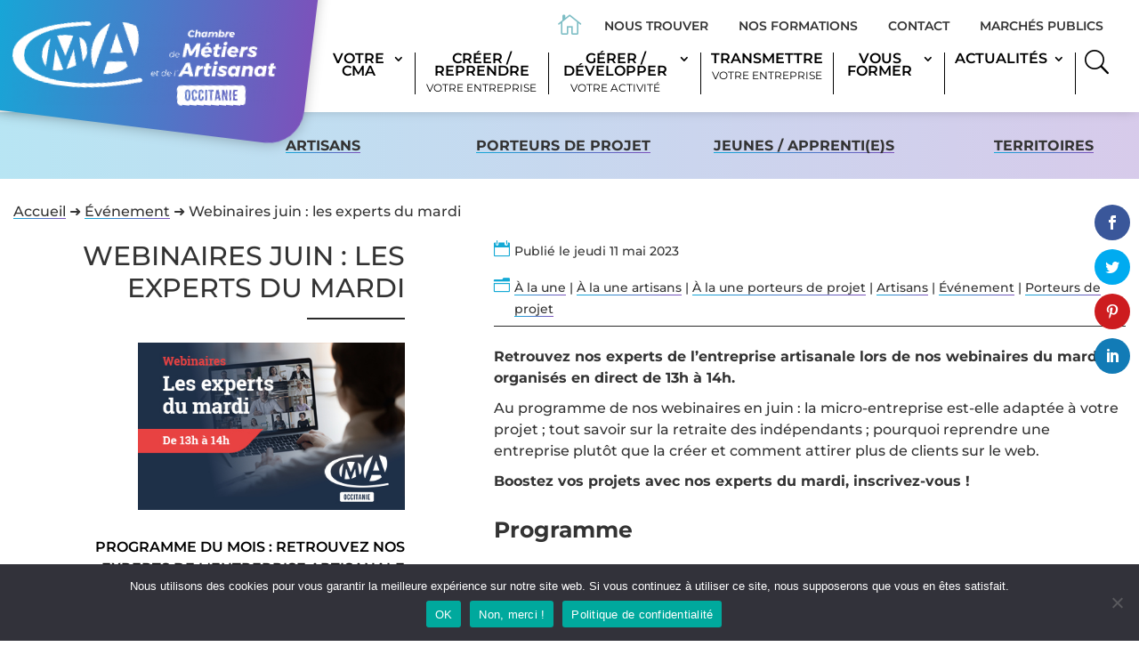

--- FILE ---
content_type: text/css
request_url: https://www.artisanat-occitanie.fr/wp-content/plugins/cartes-cma/assets/cartes-cma.css?ver=eef916eb46061c94489edc8fbea2fce6
body_size: 1082
content:
.st1,.st2,.st3,.st4,.st5,.st6,.st7,.st8,
.st9,.st10,.st11,.st12,.st13{
	opacity:1;
}
.carte-active, 
#Hautes_Pyrenees:hover .st1,
#Ariege:hover .st2,
#Haute-Garonne:hover .st3,
#Gers:hover .st4, 
#Tarn_et_Garonne:hover .st5,
#Lot:hover .st6,
#Tarn:hover .st7,
#Aveyron:hover .st8,
#Lozere:hover .st9,
#Herault:hover .st10,
#Aude:hover .st11,
#Pyrenees_Orientales:hover .st12,
#Gard:hover .st13{
	opacity:.7;
}
.st0{
	fill:#FFFFFF;
	cursor:pointer;
}
.st1{
	fill:url(#SVGID_1_);
	stroke:#FFFFFF;
	stroke-width:1.3934;
	stroke-miterlimit:10;
	cursor:pointer;
	}
.st2{
	fill:url(#SVGID_2_);
	stroke:#FFFFFF;
	stroke-width:1.3934;
	stroke-miterlimit:10;
	cursor:pointer;
}
.st3{
	fill:url(#SVGID_3_);
	stroke:#FFFFFF;
	stroke-width:1.3934;
	stroke-miterlimit:10;
	cursor:pointer;
}
.st4{
	fill:url(#SVGID_4_);
	stroke:#FFFFFF;
	stroke-width:1.3934;
	stroke-miterlimit:10;
	cursor:pointer;
}
.st5{
	fill:url(#SVGID_5_);
	stroke:#FFFFFF;
	stroke-width:1.3934;
	stroke-miterlimit:10;
	cursor:pointer;
}
.st6{
	fill:url(#SVGID_6_);
	stroke:#FFFFFF;
	stroke-width:1.3934;
	stroke-miterlimit:10;
	cursor:pointer;
}
.st7{
	fill:url(#SVGID_7_);
	stroke:#FFFFFF;
	stroke-width:1.3934;
	stroke-miterlimit:10;
	cursor:pointer;
}
.st8{
	fill:url(#SVGID_8_);
	stroke:#FFFFFF;
	stroke-width:1.3934;
	stroke-miterlimit:10;
	cursor:pointer;
}
.st9{
	fill:url(#SVGID_9_);
	stroke:#FFFFFF;
	stroke-width:1.3934;
	stroke-miterlimit:10;
	cursor:pointer;
}
.st10{
	fill:url(#SVGID_10_);
	stroke:#FFFFFF;
	stroke-width:1.3934;
	stroke-miterlimit:10;
	cursor:pointer;
}
.st11{
	fill:url(#SVGID_11_);
	stroke:#FFFFFF;
	stroke-width:1.3934;
	stroke-miterlimit:10;
	cursor:pointer;
}
.st12{
	fill:url(#SVGID_12_);
	stroke:#FFFFFF;
	stroke-width:1.3934;
	stroke-miterlimit:10;
	cursor:pointer;
}
.st13{
	fill:url(#SVGID_13_);
	stroke:#FFFFFF;
	stroke-width:1.3934;
	stroke-miterlimit:10;
	cursor:pointer;
}
.txt{
	fill:white;
} 
.ville{
	font-weight:600;
	font-size:14px;
	cursor:pointer;
}
.dep{
	font-weight:800;
	font-size:14px;
	text-transform:uppercase;
	cursor:pointer;
}
.dep-petit{
	font-weight:800;
	font-size:14px;
	text-transform:uppercase;
	cursor:pointer;
} 
.infos-actif{
	visibility:visible !important;
	display:block !important;
	transition: all 1s ease-out;
}
.infos{
	display:none;
	color: #000;
	padding: 0 !important;
}

.padding_0{
	padding: 0 !important;
}
.padding_10{
	padding: 10px 0!important;
}

.carte_et_infos_container {
	display: grid;
	grid-template-columns: 1fr;
}
.carte_container{
	order:-1;
}
@media only screen and (min-width: 981px) {
	.carte_et_infos_container {
		display: block;
	}
	.carte_container{
		order:1;
	}
}
.hr_carte {
	padding-left: 5px;
	margin-top: 0 !important;
	margin-bottom: 20px !important;
	width: 110px;
	background: #333;
	height: 2px !important;
	margin-left: auto !important;
  	margin-right: 0 !important;
}
.parcourez_carte {
	font-size: 16px;
	font-weight: 600;
	text-transform: uppercase;
}
#carte .infos .et_pb_text_inner p {
	padding-bottom: 0 !important;
  }

 
#carte h3 {
	font-family: 'Montserrat',Helvetica,Arial,Lucida,sans-serif;
	text-transform: uppercase;
	font-size: 30px;
	color: #333333 !important;
	line-height: 1.2em;
	text-align: right;
	margin-bottom: 10px;
}
#carte h3.cma_porteur_de_projet {
	font-weight: 500;
}
  
#carte .infos  .cma_nom_container{
	margin-top: 0 !important;
}
#carte .infos .cma_nom{
	text-transform: uppercase;
}
#carte .infos .cma_nom p {
	font-size: 18px;
	font-weight: 600;
}

.nomarginbottom{
	margin-bottom: 0 !important;
	margin-top: 0 !important;
	
}
.margin_top_10{
	margin-top: 10px !important;
}
.margin_top_20{
	margin-top: 20px !important;
}


a#site_cfm, a#site_cma {
	color: #FFFFFF !important;
	border-width: 0px !important;
	border-color: #FFFFFF;
	border-radius: 0px;
	font-size: 16px;
	text-transform: uppercase !important;
	background-image: linear-gradient(90deg,#13a9d8 0%,#7b52bb 100%);
	display: inline-block;
	padding-top: 8px !important;
	padding-bottom: 8px !important;
	box-shadow: 0px 2px 5px 0px rgba(0,0,0,0.3);
	min-width: 230px;
	text-align: center;
	transition: all 300ms ease 0ms;
	font-weight: 500;
	padding: .3em 1em;
	line-height: 1.7em !important;
	background-color: transparent;
	background-size: cover;
	background-position: 50%;
	background-repeat: no-repeat;
	border: 2px solid;
	margin-top: 8px;
}
a#site_cfm::after, a#site_cma::after{
	display: none!important;
}

--- FILE ---
content_type: text/css
request_url: https://www.artisanat-occitanie.fr/wp-content/plugins/formation-continue/assets/formation-continue.css?ver=eef916eb46061c94489edc8fbea2fce6
body_size: 12004
content:

:root {
	--color_1: #3B3B3B;
	--color_2: #0F3250;
	--white: #fff;
	--light_grey: #f2f2f2;
	--color_border: #fff;
	--light_blue: #e8e8ff;
}

.spacer_10{
	height:10px;
}

/**
*
*  formations list page 
*
*/
.cmar_formation_full_container {
	background: transparent linear-gradient(269deg, #D6CCEB34 0%, #C7E0F233 100%) 0% 0% no-repeat padding-box;
	padding-top: 20px;
	padding-bottom: 20px;
}

.cmar_formation_container {	
	margin: 0 40px 80px 40px;
}
@media (min-width: 641px) {
	.cmar_formation_container {
		display: grid;
		grid-template-columns: 1fr;
		gap: 20px 20px;
		justify-content: center;
	}
}
@media (min-width: 1081px) {
	.cmar_formation_container {	
		grid-template-columns: 16% 64% 16%;
		margin: 0 0 80px 0;
	}
}
@media (min-width: 1500px) {
	.cmar_formation_container {
		margin: 40px 40px 80px 40px;
	}
}

.sidebar_left{
	width:0;
}
@media (min-width: 1081px) {
	.sidebar_left{
		width:auto;
		/* max-width: 300px; */
	}
}
.sidebar_right{
	display:none;
}
@media (min-width: 1081px) {
	.sidebar_right{
		display:block;
		max-width: 300px;
	}
}

/** cmar_formation_container child 1 
 Search **/

/* .sidebar_left {
} */
#cmar_formation_search {
	background: white;
	position: fixed;
	min-width: 290px;
	box-shadow: 0px 3px 4px #00000029;
	z-index: 3;
	transition: left 0.2s ease-in-out;
	overflow-x: visible;
	overflow-y: scroll;
	-ms-overflow-style: none;  /* IE and Edge */
	scrollbar-width: none;  /* Firefox */
	top: auto;
	width: 320px;
	left: -320px!important;
	bottom: 0;
}
@media (min-width: 981px) {
	#cmar_formation_search{
		top: 140px;
	}
}
@media (min-width: 1081px) {
	#cmar_formation_search{
		width:inherit;
  		position: initial;
		min-width: auto;
		box-shadow: none;
		display: block;
		bottom: 0;
		left: 0 !important;	
	}
	.mobile_bloc_sticky{
		display:none;
	}
}
/* Mobile */
#cmar_formation_search.show {	
	left: 0!important;
	top: 80px;
}

#cmar_formation_search.show .cmar_formation_inner_search{	
	padding-right: 30px;
} 
#cmar_formation_search.show .search_deploy_btn {
	left: 290px !important;
  	box-shadow: none;
}
#cmar_formation_search.show .search_deploy_btn::before {
	transform: rotate(0deg);
}



/* DIVI BUGFIX pour afficher le menu mobile au dessus contenu */
.page-id-260539 header, 
body.tax-thematique header{
	z-index: 999;
  	position: relative;
}
.page-id-260539 .et_pb_section,
body.tax-thematique .et_pb_section{
	position: relative;
	z-index: -1;
}
/* DIVI admin */
.page-id-260539.et-fb .et_pb_section{
	z-index: 1;
}

.page-id-260539 .et_pb_section_1,
body.tax-thematique .et_pb_section_1{
	z-index: 1 !important;
}

/* Bugfix menu page thématique */
body.tax-thematique.et-db #et-boc .et-l .et_pb_menu_0_tb_header .et_pb_menu__menu > nav > ul,
body.tax-thematique.et-db #et-boc .et-l .et_pb_menu .et_pb_menu__wrap{
  flex-wrap: nowrap!important;
}

@media (max-width: 479px) {
  body.tax-thematique.et-db #et-boc .et-l .et_pb_gutters1.et_pb_row #col-logo.et_pb_column{
    margin-top: -140px !important;
  }
}
@media only screen and (min-width: 768px) and (max-width: 980px) {
	body.tax-thematique.et-db #et-boc .et-l .et_pb_column_0_tb_header {
		margin-top: -130px !important;
	}
}
@media (max-width: 980px) {
	body.tax-thematique.et-db #et-boc .et-l .et_pb_row_0_tb_header.et_pb_row {
		height: 80px;
	}
	body.tax-thematique #menu-principal .et_pb_menu__wrap {
		justify-content: flex-end!important;
		flex-wrap: nowrap!important;
	}
}
/* .et_animated {
		opacity: 1 !important
	}
	.et_pb_section * {
		-o-transition-property: none!important;
		-moz-transition-property: none!important;
		-webkit-transition-property: none!important;
		transition-property: none!important;
		-o-transform: none!important;
		-moz-transform: none!important;
		-ms-transform: none!important;
		-webkit-transform: none!important;
		transform: none!important;
		-webkit-animation: none!important;
		-moz-animation: none!important;
		-o-animation: none!important;
		animation: none !important;
	} */

#cmar_formation_search.alwaysvisible{
	position: fixed;
}
@media (min-width: 1081px) {
	#cmar_formation_search.alwaysvisible{
		width: 16%;
	}
}
.cmar_formation_inner_search{
	background: transparent linear-gradient(269deg, #D6CCEB34 0%, #C7E0F233 100%) 0% 0% no-repeat padding-box;
	padding:20px;
	position: relative;
	padding-bottom: 60px;
	padding-top:60px;
}
.cmar_formation_inner_search::-webkit-scrollbar {
	display: none; 
}

.search_deploy_btn {
	position: fixed;
	background: white;
	width: 30px;
	height: 40px;
	display: block;
	z-index: 2;
	box-shadow: 3px 2px 4px #00000029;
	top: calc(50% - 40px);
	left: 0px;
	cursor: pointer;
	transition: all 0.2s ease-in-out;
}

@media (min-width: 1081px) {
	.search_deploy_btn{
		display:none;
	}
}

.search_deploy_btn::before {
	font-family: ETmodules;
	content: "4";
	font-size: 35px;
	color: #3B3B3B;
	vertical-align: middle;
	line-height: 1.05;
	display: inline-block;
	width: 100%;
	height:100%;
	transform: rotate(180deg);
	z-index: 2;
  	position: relative;
	background: transparent linear-gradient(269deg, #D6CCEB34 0%, #C7E0F233 100%) 0% 0% no-repeat padding-box;
}
#cmar_formation_search .search_deploy_btn::after {
	content: "";
	line-height: 1.05;
	display: inline-block;
	width: 100vw;
	height: 100vh;
	background: transparent;
	position: fixed;
	top: 0;
	left: 320px;
	z-index: 1;
	visibility:hidden;
}
#cmar_formation_search.show .search_deploy_btn::after {
	visibility:visible;
}

.temp_disabled{
	pointer-events: none;
	cursor: default;
}
.search_filter_title {
	font-weight: 600;
	text-transform: uppercase;
	color: #000;
	font-size: 14px;
}
.formation_modalite .search_filter_title,
.formation_departement .search_filter_title  {
	text-transform: none;
}

.input-container, .filter-container {
	position: relative;
	margin-bottom: 20px;
}
.input-container{
	margin-bottom: 30px;
}

.icon-container {
	position: absolute;
	right: 7px;
	height: 16.7px;
	top: 50%;
	transform: translateY(-50%);
	pointer-events: none;
	line-height: 1;
}

svg:not(:root) {
	overflow: hidden;
}

#cmar_formation_search input {
	width: 100%;
	padding: 10px 28px 10px 10px;
	box-sizing: border-box;
	height: 45px;
	font-family: inherit;
	font-size: inherit;
  	display: block;
  	background: var(--white);
	box-shadow: 0px 0px 1px 0px rgba(217, 217, 217, 0.99);
	border: 1px solid #C6C6C6;
	border-radius: 7px;
}

#cmar_formation_search input::placeholder, #cmar_formation_search input {
	color: var(--color_1);
} 
/**/
#cmar_formation_search .toggle_full_container input[type="checkbox"],
#cmar_formation_search .formation_departement #checkBoxes input[type="checkbox"],

.formulaire_inscription_inner_main_formulaire input[type="radio"],
.formulaire_inscription_inner_main_formulaire input[type="checkbox"]{
	display: none;
}
#cmar_formation_search .formation_modalite label,
#cmar_formation_search .formation_departement #checkBoxes label,
.formulaire_inscription_inner_main_formulaire label {
	color: #4f4f4f;
	font-size: 14px;
	margin: 5px auto;
  	position: relative;
  	display: block;
}

/* #cmar_formation_search .formation_modalite input[type="checkbox"] + label::after, */
#cmar_formation_search .formation_departement #checkBoxes input[type="checkbox"] + label::after,

.formulaire_inscription_inner_main_formulaire input[type="radio"] + label::before,
.formulaire_inscription_inner_main_formulaire input[type="checkbox"] + label::before{
	content:'';
	width: 20px;
	height: 20px;
	background: #FFF;
	box-shadow: inset 0px 2px 5px #00000029;
	border: 1px solid #C6C6C6;
	border-radius: 6px !important;
	position: absolute;
  	right: 0;
	cursor: pointer;
	top: 0;
}

/* #cmar_formation_search .formation_modalite input[type="checkbox"] + label::before, */
#cmar_formation_search .formation_departement #checkBoxes input[type="checkbox"] + label::before,

.formulaire_inscription_inner_main_formulaire input[type="radio"] + label::after,
.formulaire_inscription_inner_main_formulaire input[type="checkbox"] + label::after{
	content: "";
	display: inline-block;
	background-image: url("/wp-content/plugins/formation-continue/img/pictos/check_bleu.svg");
	background-size: contain;
	background-repeat: no-repeat;
	width: 24px;
	height: 24px;
	vertical-align: middle;
	margin-top: -2px;
	position: absolute;
	right: 0;
	z-index: 9999;
	opacity:0;
	transition:all 0.2s ease-in-out;
	cursor: pointer;
	top:0;
}
/* #cmar_formation_search .formation_modalite input[type="checkbox"]:checked + label::before, */
#cmar_formation_search .formation_departement #checkBoxes input[type="checkbox"]:checked + label::before,

.formulaire_inscription_inner_main_formulaire input[type="radio"]:checked + label::after,
.formulaire_inscription_inner_main_formulaire input[type="checkbox"]:checked + label::after{
	opacity:1;
}
/* #cmar_formation_search .formation_modalite input[type="checkbox"]:checked + label::after, */
#cmar_formation_search .formation_departement #checkBoxes input[type="checkbox"]:checked + label::after,

.formulaire_inscription_inner_main_formulaire input[type="radio"]:checked + label::before,
.formulaire_inscription_inner_main_formulaire input[type="checkbox"]:checked + label::before{
	background: transparent linear-gradient(180deg, #D6CCEB 0%, #CFD5EE 43%, #C7E0F2 100%) 0% 0% no-repeat padding-box;
}
/**/
.toggle_full_container {
	margin-bottom: 30px;
	display: grid;
	grid-template-columns: 75% 25%;
	align-items: center;
}
@media (min-width: 981px) {
	.toggle_full_container {
		margin-bottom: 10px;
	}
}
 /* Toggle switch */
.toggle_switch_btn {
	position: relative;
	display: inline-block;
	width: 40px;
  	height: 20px;
}
/* Hide default HTML checkbox */
.toggle_switch_btn input {
	opacity: 0;
	width: 0;
	height: 0;
}
/* The slider */
.toggle_switch_btn .slider {
	position: absolute;
	cursor: pointer;
	top: 0;
	left: 0;
	right: 0;
	bottom: 0;
	border-radius: 7px;
	background: #EAEAEA 0% 0% no-repeat padding-box;
	box-shadow: inset 0px 0px 6px #00000029;
	-webkit-transition: .4s;
	transition: .4s;
}
.toggle_switch_btn .slider:before {
	position: absolute;
	content: "";
	height: 14px;
	width: 14px;
	border-radius: 50%;
	left: 4px;
	bottom: 3px;
	background-color: white;
	-webkit-transition: .4s;
	transition: .4s;
}
input:checked + .slider {
	background: transparent linear-gradient(180deg, #D6CCEB 0%, #CFD5EE 43%, #C7E0F2 100%) 0% 0% no-repeat padding-box;
	
}
/* input:focus + .slider {
	box-shadow: 0 0 1px var(--color_2);
} */
input:checked + .slider:before {
	-webkit-transform: translateX(18px);
	-ms-transform: translateX(18px);
	transform: translateX(18px);
}



.filter-container{
	display: grid;
	grid-template-areas: "select";
	align-items: center;
	height: 43px;
	cursor: pointer;
	position: relative;
}

/* .filter-container::after {
	content: "";
	width: 10px;
	height: 6px;
	background-color: var(--color_1);
	clip-path: polygon(100% 0%, 0 0%, 50% 100%);
	grid-area: select;
	justify-self: end;
	margin-right: 8px;
} */

#cmar_formation_search select, #cmar_formation_search .selectBox {
	/* outline: none;
	appearance: none; */
	background-color: #fff;
	color: var(--color_1);
	border: none;
	padding: 0;
	margin: 0;
	/* margin-right: 0.5em; */
	width: 100%;
	font-family: inherit;
	font-size: inherit;
	cursor: inherit;
	line-height: inherit;
	grid-area: select;
	box-shadow: 0px 0px 1px 0px rgba(217, 217, 217, 0.99);
	border: 1px solid #C6C6C6;
	border-radius: 7px;
}
#cmar_formation_search select[disabled]{
	background-color: #EAEAEA;
}

/* Faux Select / Départements */
#cmar_formation_search .selectBox {
	position: relative;
}
#cmar_formation_search .selectBox select {
	width: 100%;
	padding: 7px 10px 7px 1em!important;
  	box-shadow: none;
  	border: none;
}
.overSelect {
	position: absolute;
	left: 0;
	right: 0;
	top: 0;
	bottom: 0;
}

#checkBoxes {
	display: none;
	border: 1px solid #C6C6C6;
 	background: white;
  	border-radius: 3px;
	margin-bottom: 40px;
}
#cmar_formation_search .formation_departement #checkBoxes label {
	margin: 5px;
	width: 80%;
	display: block;
}
.formation_departement #checkBoxes input[type="checkbox"] + label::before,
.formation_departement #checkBoxes input[type="checkbox"] + label::after {
	right: -25px !important;
  	bottom: 0 !important;
}
/* .formation_departement #checkBoxes input[type="checkbox"] + label::before{
	margin-top: 0 !important;
} */
/**/
.clear_search_container {
	display: flex;
	justify-content: flex-end;
	position: absolute;
  	right: 20px;
  	bottom: 40px;
}
#clear_search {
	background: none;
	text-decoration: none;
	font-size: 12px;
	display: inline-block;
	border-bottom: 1px solid #333333;
	padding-bottom: 2px;
	line-height: 1;
	transition: all 0.2s ease-in-out;
}
#clear_search:hover {
	border-bottom: transparent;
	color: var(--color_2) !important;
}
/* #cmar_formation_search  select:focus{
background-color: #EAEAEA;
} */


/** cmar_formation_container child 2 
Page Intro / title **/
.intro_formation_results {
	background: white;
	color: var(--color_2);
	padding: 40px;
	border-radius: 20px 0 20px 20px;
	text-align: center;
	margin-bottom: 40px;
	box-shadow: 0px 3px 22px #0000000F;
}
@media (min-width: 1200px) {
	.intro_formation_results {
		padding: 40px 100px;
	}
}
.intro_formation_results h1 {
	font-weight: 700;
	color: var(--color_2);
	margin-bottom: 20px;
}

/********** Listes Thématiques ******************/
.thematiques_container{
	display: grid;
	grid-template-columns: 1fr;
	gap: 20px 20px;
	/* grid-auto-rows: 1fr; */
}
/* @media (min-width: 640px) {
	.thematiques_container {
		grid-template-columns: 1fr;
	}
} */
@media (min-width: 640px) {
	.thematiques_container {
		grid-template-columns: 1fr 1fr;
	}
}
@media (min-width: 1400px) {
	.thematiques_container {
		grid-template-columns: 1fr 1fr 1fr;
	}
}

a.single_thematique_container {
	background: white!important;
	box-shadow: 0px 3px 4px #00000029;
	z-index:1;
	-webkit-transition: all 0.2s;
	transition: all 0.2s;
}
a.single_thematique_container:hover {
	box-shadow: 0px 3px 4px #00000050;
	background: #f9f9f9 !important;
}
a.single_thematique_container:hover .single_thematique_image{
	opacity:1;
}
.single_thematique_image {
	/* height: 180px; */
	overflow: hidden;
	background-size: cover;
	background-repeat: no-repeat;
	background-position: top;
	opacity: 0.9;
	-webkit-transition: all 0.2s;
	transition: all 0.2s;
	/* Aspect ratio 7/16 */
	padding-top: 43.75%;
}
.single_thematique_title{
	font-size:26px;
	min-height: 70px;
	margin: 20px;
	color: #3B3B3B;
	font-weight: 600;
  	line-height: 1.3;
}
.single_thematique_content{
	display: grid;
	grid-template-columns: 1fr;
	gap: 0;
	margin: 20px;
	color: #3B3B3B;
	align-items: start;
}
@media (min-width: 640px) {
	.single_thematique_content {
		grid-template-columns: 60% 40%;
	}
}
.single_thematique_excerpt{
	font-size: 14px;
}
.single_thematique_picto {
	text-align: center;
}
.single_thematique_picto img {
	max-width: 120px;
}
/************* formations list ************************/
#formation_results {
	width: 100%;
	max-width: 100%;
	display: grid;
	grid-template-columns: 1fr;
	gap: 20px 20px;
	/* grid-auto-rows: 1fr; */
	margin-top:20px;
}
.results_no_formation {
	margin: 40px auto 100px 20px;
}
@media (min-width: 640px) {
	#formation_results {
		grid-template-columns: 1fr 1fr;
	}
}
@media (min-width: 1350px) {
	#formation_results {
		grid-template-columns: 1fr 1fr 1fr;
	}
}
@media (min-width: 1780px) {
	#formation_results {
		grid-template-columns: 1fr 1fr 1fr 1fr;
	}
}

/** cmar_formation_container child 3 sidebar_right */


.sidebar_right_bloc_coupsdecoeur, .sidebar_right_bloc_topventes{
	margin-bottom: 20px;
	box-shadow: 0px 3px 4px #00000029;
	border-radius: 20px 0 0 0;
}

.sidebar_right_bloc_coupsdecoeur_title {
	background: #EA4B3C;
	padding: 20px;
	border-radius: 20px 0 0 0;
}
.sidebar_right_bloc_topventes_title {
	background: var(--color_2);
	padding: 20px;
	border-radius: 20px 0 0 0;
}
.sidebar_right_bloc_topventes_title::before,
.sidebar_right_bloc_coupsdecoeur_title::before {
	content: '';
	display: inline-block;
	background-image: url('/wp-content/plugins/formation-continue/img/pictos/top_ventes.svg');
	background-size: cover;
	background-repeat: no-repeat;
	width: 50px;
	height: 50px;
	margin-bottom: 10px;
	vertical-align: middle;
	margin-right: 8px;
}
.sidebar_right_bloc_coupsdecoeur_title::before{
	background-image: url('/wp-content/plugins/formation-continue/img/pictos/coeur.svg');
}
.sidebar_right_bloc_coupsdecoeur_title h4,
.sidebar_right_bloc_topventes_title h4 {
	color: white ;
	font-size: 22px;
	display: inline-block;
	margin: 0 !important;
}

.sidebar_right_bloc_coupsdecoeur .bloc_formation_image, .sidebar_right_bloc_topventes .bloc_formation_image,
.sidebar_right_bloc_coupsdecoeur .bloc_formation_info_topventes, .sidebar_right_bloc_topventes .bloc_formation_info_topventes,
.sidebar_right_bloc_coupsdecoeur .bloc_formation_info_coupdecoeur, .sidebar_right_bloc_topventes .bloc_formation_info_coupdecoeur,
.sidebar_right_bloc_coupsdecoeur .bloc_formation_accroche, .sidebar_right_bloc_topventes .bloc_formation_accroche{
	display:none;
}


.sidebar_right_bloc_sticky {
	background: var(--color_2);
	padding: 15px;
	transition: all 0.4s ease-in-out;
}
/* .sidebar_right.alwaysvisible {
	position: fixed;
	right: 20px;
	top: 200px;
} */
.sidebar_right_bloc_sticky a.sidebar_right_bloc_sticky_link{
	display: block;
	background: none;
	text-transform: uppercase;
  	font-size: 12px;
	position: relative;
	padding:0!important;
}
#noustrouver, #etrerappele, #financermaformation, #mereconvertir, #meformerapprentissage{
	color: white!important;
}
#noustrouver:hover, #etrerappele:hover, #financermaformation:hover, #mereconvertir:hover, #meformerapprentissage:hover{
	color: #bfbfbf !important;
}
a.sidebar_right_bloc_sticky_link:nth-of-type(2)::before,
a.sidebar_right_bloc_sticky_link:nth-of-type(3)::before,
a.sidebar_right_bloc_sticky_link:nth-of-type(4)::before,
a.sidebar_right_bloc_sticky_link:nth-of-type(5)::before{
	content: '';
	width: 100%;
	height: 1px;
	display: block;
	background: #B5B5B5;
	margin: 5px 0;
}
.sidebar_right_bloc_sticky_link::after {
	content: "";
	width: 10px;
	height: 6px;
	background-color: white;
	clip-path: polygon(100% 0%, 0 0%, 50% 100%);
	position: absolute;
	right: 0;
	top: 50%;
	transform: translateY(-50%);
	-webkit-transition: all 0.2s;
	transition: all 0.2s;
}
.sidebar_right_bloc_sticky a.sidebar_right_bloc_sticky_link:hover::after{
	transform: rotate(-90deg);
}
/*** Bloc formation ****/

a.bloc_formation{
	display: block!important;
	text-decoration: none!important;
	color: var(--color_2)!important;
	background: white!important;
	box-shadow: 0px 3px 4px #00000029;
	z-index: 1;
	margin: 0 auto;
	max-width: 350px;
}
@media (min-width: 640px) {
	a.bloc_formation{
		max-width: none;
	}
}
.sidebar_right_bloc_topventes a.bloc_formation{
	box-shadow: none;
}
.bloc_formation_content_container{
	padding: 15px;
	color: var(--color_2);
	position: relative;
	display: flex;
  	flex-direction: column;
}
.bloc_formation_image{
	/* height: 180px; */
	overflow: hidden;
	background-size: cover;
  	background-repeat: no-repeat;
	background-position: center;
	/* 16/9 aspect ratio */
	padding-top: 56.25%;
}

.bloc_formation_infos_topventes_et_coupdecoeur{
	position: absolute;
  	top: -15px;
	left: 10px;
}
.bloc_formation_info_coupdecoeur, .bloc_formation_info_topventes,
.bloc_formation_info_eligiblecpf, .bloc_formation_info_modalite, 
.bloc_formation_info_diplomant, .bloc_formation_info_certifiant,
.bloc_formation_info_diplomantcertifiant {
	border-radius: 20px;
	font-size: 8px;
	text-transform: uppercase;
	padding: 3px 13px;
	text-align: center;
	width: auto;
	display: none;
	background: white;
	color: var(--color_2);
	box-shadow: 0px 3px 6px #0000004D;
}

.bloc_formation_info_coupdecoeur{
	background: #EA4B3C;
	color:white;
}
.bloc_formation_info_coupdecoeur::before,
.bloc_formation_info_topventes::before {
	content: '';
	display: inline-block;
	background-image: url('/wp-content/plugins/formation-continue/img/pictos/coeur.svg');
	background-size: cover;
	background-repeat: no-repeat;
	width: 20px;
	height: 20px;
	margin-right: 3px;
	vertical-align: middle;
	margin-top: -1px;
}
.bloc_formation_info_topventes {
	background: var(--color_2);
	z-index: 1;
	color:white;
}
.bloc_formation_info_topventes::before {
	background-image: url('/wp-content/plugins/formation-continue/img/pictos/top_ventes.svg');
	width: 22px;
	height: 22px;
	margin-top:-2px;
}
#formation_results.page_atterrissage .bloc_formation .topventeglobal .bloc_formation_info_topventes,
#formation_results.page_atterrissage .bloc_formation .coupdecoeurglobal .bloc_formation_info_coupdecoeur,
/* #formation_results.page_thematique .bloc_formation .topventeglobal .bloc_formation_info_topventes,
#formation_results.page_thematique .bloc_formation .coupdecoeurglobal .bloc_formation_info_coupdecoeur, */
#formation_results.page_thematique .bloc_formation div[class^='estTopVentesThisThematique_'] .bloc_formation_info_topventes, 
#formation_results.page_thematique .bloc_formation div[class*=' estTopVentesThisThematique_'] .bloc_formation_info_topventes,
#formation_results.page_thematique .bloc_formation div[class^='estCoupDeCoeurThisThematique_'] .bloc_formation_info_coupdecoeur, 
#formation_results.page_thematique .bloc_formation div[class*=' estCoupDeCoeurThisThematique_'] .bloc_formation_info_coupdecoeur,
#formation_results .bloc_formation .diplomant .bloc_formation_info_diplomant,
#formation_results .bloc_formation .certifiant .bloc_formation_info_certifiant,
#formation_results .bloc_formation .diplomantcertifiant .bloc_formation_info_diplomantcertifiant
{
	display: inline-block;
}
.bloc_formation .topventes_filterselected .bloc_formation_info_topventes,
.bloc_formation .coupdecoeur_filterselected .bloc_formation_info_coupdecoeur{
	display: inline-block!important;
}

.bloc_formation_content_details_first {
	position: relative;
}
.bloc_formation .eligiblecpf .bloc_formation_titre_et_accroche {
	padding-bottom: 50px;
}
#formation_results .bloc_formation .bloc_formation_info_eligiblecpf {
	margin-bottom: 20px;
	width: 100%;
	height: 30px;
	display:none;
	position: absolute;
  	top: -50px;
	padding:3px 7px;
	font-size: 14px;
}
#formation_results .bloc_formation .eligiblecpf .bloc_formation_info_eligiblecpf
{
	display: inline-block;
}

@media (min-width: 641px) {
	.bloc_formation_titre_et_accroche {
		min-height: 260px;
	}
}
.sidebar_right .bloc_formation_titre_et_accroche {
	min-height: 150px;
}
@media (min-width: 1500px) {
	.sidebar_right .bloc_formation_titre_et_accroche {
		min-height: 100px;
	}
}
.bloc_formation h3 {
	font-size: 20px;	
	color: var(--color_2);
	line-height: 1.2;
	font-weight: 600;
	margin-top:20px;
}
.sidebar_right a.bloc_formation h3 {
	font-size: 16px;
	margin-top:0;
	line-height: 1.5;
}
.bloc_formation_accroche {
	margin-bottom: 15px;
	word-break: break-word;
}
.bloc_formation_content_details{
	display: grid;
	grid-template-columns: 1fr;
	gap: 10px;
	font-weight: 600;
}
@media (min-width: 640px) {
	.bloc_formation_content_details{
		grid-template-columns: 60% 40%;
		
	}
}

.bloc_formation_type_article {
	border: solid 2px var(--color_2);
	border-radius: 20px;
	text-align: center;
	text-transform: uppercase;
	padding: 3px 7px;
	font-size: 14px;
	margin-bottom: 20px;
}

.bloc_formation_prix {
	font-size: 24px;
}
#formation_results.page_atterrissage .bloc_formation .bloc_formation_prix,
#formation_results.page_thematique .bloc_formation .bloc_formation_prix,
.sidebar_right .bloc_formation .bloc_formation_prix {
	display: none;
}
.bloc_formation_prix span {
	font-size: 14px;
	font-weight: 400;
}
.bloc_formation_modalites {
	text-align: center;
}
.bloc_formation_modalites img {
	height: 50px;
  	margin: 0 auto;
  	margin-bottom: 10px;
  	display: block;
}

/************************* Slick ***************/
.slick-track { display: flex!important; align-items: stretch; }
.slick-slide { height: auto!important; flex: 1; }



/*************** Yoast SEO Breadcrumb **************/
body:not(.single-article-fc, .tax-thematique) .formationcontinue_wpseo_breadcrumb{
	padding-top: 20px;
}
.formationcontinue_wpseo_breadcrumb {
	display: block;
	margin: 0 auto;
	color: #333;
	font-family: 'Montserrat';
  	font-size: 16px;
}
#breadcrumbs a {
  color: #333;
}
/* @media (min-width: 981px) {
	body:not(.single-article-fc) .formationcontinue_wpseo_breadcrumb {
		margin-top:80px;
	}
} */
  @media (min-width: 981px) {
	body.tax-thematique .formationcontinue_wpseo_breadcrumb{
		margin-top:80px;
	}
} 
.formationcontinue_wpseo_breadcrumb::before{
	content: 'Vous former';
	text-transform: uppercase;
	margin-right: 20px;
	font-weight: 600;
}
.formationcontinue_wpseo_breadcrumb span a{
	display: inline;
 	text-decoration: none;
  	padding: 0 0px 5px 0px;
	background: linear-gradient(to right,rgba(19,169,216) 0%,rgba(123,82,187) 33%,rgba(19,169,216) 66%,rgba(123,82,187) 100%);
	background-size: 300% 1px;
	background-repeat: no-repeat;
	background-position: 100% 75%;
	-webkit-box-decoration-break: clone;
	box-decoration-break: clone;
}
.formationcontinue_wpseo_breadcrumb span a:hover{
	animation: AnimationLink 1s linear infinite;
	background-size: 300% 2px;
}

/*************** Single Formation **************/
.ancienne_formation_disclaimer {
	background: grey;
	color: white;
	padding: 40px;
	text-align: center;
	font-size: 22px;
}

.single-article-fc .site-main{
 	padding-bottom: 0;
	color: var(--color_2);
	word-break: break-word;
}
@media (min-width: 981px) {
	.single-article-fc .site-main{
		padding-top: 80px;
	}
}
.single-article-fc .singleformation_topcontainer,
.single-article-fc .singleformation_programme_container,
.single-article-fc .singleformation_ensavoirplus_container, 
.single-article-fc .singleformation_sessions_container{
	background: transparent linear-gradient(269deg, #D6CCEB34 0%, #C7E0F233 100%) 0% 0% no-repeat padding-box;
	padding-top: 60px;
 	padding-bottom: 20px;
	margin: 0 auto;
}
@media (min-width: 1081px) {
	.singleformation_topcontainer, .singleformation_programme_container, 
	.singleformation_ensavoirplus_container,.singleformation_sessions_container,
	.singleformation_sessions_certif_qualite {
	  grid-template-columns: 1fr 6fr 1fr;
	}
}
.single-article-fc .singleformation_sessions_container{
	padding-top: 0;
}
.single-article-fc .singleformation_topcontainer{
	padding-top: 40px;
}
/* Single Formation Entête */
.singleformation_header{
	background: #C8E0F2;
	padding: 25px;
	border-radius: 20px 0 20px 20px;
	margin: 20px;
	position: relative;
	padding: 25px;
	display: grid;
	grid-template-columns: 1fr;
	margin: 20px;
}
@media (min-width: 781px) {
	.singleformation_header{
		grid-template-columns: 55% 45%;
		margin: 20px auto;
	}
}
.bloc-thematique {
	letter-spacing: 1.6px;
	color: var(--color_2);
	text-transform: uppercase;
	margin-bottom: 20px;
	display: inline-block;
	padding: 5px 13px;
}
.singleformation_header h1 {
	font-size: 36px;
	font-weight: 600;
	color: var(--color_2);
	line-height: 1.2;
}

.singleformation_header .accroche {
	color: var(--color_2);
	margin-bottom: 20px;
}
.singleformation_header .accroche::before {
	content: '';
	display: block;
	background-image: url('/wp-content/plugins/formation-continue/img/pictos/guillemet.svg');
	background-size: contain;
	background-repeat: no-repeat;
	width: 90px;
	height: 90px;
	margin-left: -20px;
}
@media (min-width: 781px) {
	.singleformation_header_left{
		margin-right: 20px;
	}
}

.singleformation_header_right {
	border-radius: 20px 0 20px 20px;
	overflow: hidden;
	background-repeat: no-repeat;
  	background-size: cover;
 	background-position: center;
	/* min-height: 200px; */
	margin-bottom: 10px;
	/* Aspect ratio 16/9 */
	padding-bottom: 56.25%;
}
@media (min-width: 781px) {
	.singleformation_header_right {
  		margin-bottom: 0;
	}
}

.singleformation_header_right:not(.singleformation_header_right_img512){
	display:none;
}
.singleformation_header_right_img512{
	display: block;
}
@media (min-width: 600px) {
	.singleformation_header_right_img512{
		display: none;
	}
	.singleformation_header_right:not(.singleformation_header_right_img512){
		display:block;
	}
}

.single-article-fc .bloc_formation_infos_topventes_et_coupdecoeur {
	top: auto;
	bottom: -15px;
	left: 40px;
}

.single-article-fc .topventeglobal .bloc_formation_info_topventes,
.single-article-fc .coupdecoeurglobal .bloc_formation_info_coupdecoeur,
.single-article-fc div[class^='estTopVentesThematique_'] .bloc_formation_info_topventes, 
.single-article-fc div[class*=' estTopVentesThematique_'] .bloc_formation_info_topventes,
.single-article-fc div[class^='estCoupDeCoeurThematique_'] .bloc_formation_info_coupdecoeur, 
.single-article-fc div[class*=' estCoupDeCoeurThematique_'] .bloc_formation_info_coupdecoeur,
.single-article-fc .eligiblecpf .bloc_formation_info_eligiblecpf,
.single-article-fc .bloc_formation_info_modalite,
.single-article-fc .diplomant .bloc_formation_info_diplomant,
.single-article-fc .certifiant .bloc_formation_info_certifiant,
.single-article-fc .diplomantcertifiant .bloc_formation_info_diplomantcertifiant
{
	display: inline-block;
}

.single-article-fc .bloc_formation_info_coupdecoeur, .single-article-fc .bloc_formation_info_topventes,
.single-article-fc .bloc_formation_info_eligiblecpf, .single-article-fc .bloc_formation_info_modalite, 
.single-article-fc .bloc_formation_info_diplomant,
.single-article-fc .bloc_formation_info_certifiant,
.single-article-fc .bloc_formation_info_diplomantcertifiant{
	font-size: 12px;
 	padding: 6px 18px;
	min-height: 38px;
}
.single-article-fc .bloc_formation_info_modalite{
	margin-right: 4px;
}
.singleformation_objectifs, .singleformation_programme_inner{	
	display: grid;
	grid-template-columns: 1fr;
}
.singleformation_objectifs{	
	margin: 40px;
}
@media (min-width: 781px) {
	.singleformation_objectifs{
		grid-template-columns: 50% 50%;
		margin: 40px auto;
	}
}
@media (min-width: 981px) {
	.singleformation_objectifs{
		grid-template-columns: 60% 40%;
	}
}
.single-article-fc h2 {	
	font-size: 36px;
	font-weight: 600;
	margin-bottom: 40px;
}

.single-article-fc a {
	transition: all 0.2s ease-in-out;
}

/* Single Formation Objectifs */
.singleformation_objectifs_left {
	margin-top: 20px;
	margin-bottom: 20px;
}
@media (min-width: 781px) {
	.singleformation_objectifs_left {
		margin-right: 20px;
	}
}
.singleformation_objectifs_right {
	margin-top:20px;
	display: grid;
  	justify-items: center;
}
@media (min-width: 781px) {
	.singleformation_objectifs_right {
		justify-items: flex-end;
	}
}
@media (min-width: 1081px) {
	.singleformation_objectifs_right {
		margin-right: 0;
	}
}
.singleformation_objectifs h2{
	color: var(--color_2);
}

.singleformation_objectifs h2, .singleformation_objectifs_left ul{
	padding-left: 20px;
}
@media (min-width: 781px) {
	.singleformation_objectifs h2, .singleformation_objectifs_left ul{
		padding-left: 40px;
	}
}

.singleformation_objectifs_left ul li{
	margin-bottom:30px;
	font-weight: 600;
	position: relative;
	margin-left: 34px;
}
.singleformation_objectifs_left ul li::before {
	content: '';
	display: inline-block;
	/* background-image: url('/wp-content/plugins/formation-continue/img/pictos/check.svg'); */
	background-image: url('/wp-content/plugins/formation-continue/img/pictos/check_bleu.svg');
	background-size: contain;
	background-repeat: no-repeat;
	width: 24px;
	height: 24px;
	left: -34px;
 	top: 0;
	position: absolute;
}
.singleformation_objectifs_right .mini_bloc_formation{
	background: #FFFFFF 0% 0% no-repeat padding-box;
	box-shadow: -1px 2px 4px #00000036;
	box-shadow: -1px 2px 4px #00000036;
  	position: relative;
 	padding: 20px;
	padding-top: 30px;
	max-width: 400px;
	min-width: 320px;
	margin-bottom: auto;
}
.bloc_formation_type_article.absolute_type_article {
	position: absolute;
	top: -15px;
	background: #EAEAEA;
	color: #000;
	border: none;
	font-weight: 600;
	left: 20px;
	padding: 3px 15px;
}

.mini_bloc_formation .bloc_formation_content_details {
	grid-template-columns: 50% 50%;
	gap: 10px;
}
.mini_bloc_formation .bloc_formation_content_details_first:not(.bloc_formation_content_details_bottom_first) {
	margin-left: 35px;
}

.bloc_formation_public, .bloc_formation_duree, .bloc_formation_prerequis{
	margin-bottom: 20px;
	position: relative;
}

.bloc_formation .bloc_formation_duree{
	margin-left: 35px;
}
.bloc_formation_public::before, .bloc_formation_duree::before, .bloc_formation_prerequis::before {
	content: '';
	display: inline-block;
	background-image: url('/wp-content/plugins/formation-continue/img/pictos/silhouette.svg');
	background-size: cover;
	background-repeat: no-repeat;
	width: 24px;
	height: 24px;
	margin-right: 10px;
	position: absolute;
	left: -35px;
}
.bloc_formation_duree::before {
	background-image: url('/wp-content/plugins/formation-continue/img/pictos/duree.svg');
}
.bloc_formation_prerequis::before {
	background-image: url('/wp-content/plugins/formation-continue/img/pictos/checklist.svg');
	height: 30px;
}

.mini_bloc_formation .bloc_formation_content_details_second {
	text-align: left;
}
.mini_bloc_formation .prix_et_lien_contact {
	margin-bottom: 20px;
	display: grid;
	grid-template-columns: 1fr;
}

.mini_bloc_formation .bloc_formation_prix {
	margin-bottom: 10px;
}

.choisir_sessions:hover, .demande_info_comp:hover {
	text-decoration: underline;
}
.priseencharge {
	border: 1px solid #0F3250;
	border-radius: 40px;
	font: normal normal 600 11px/45px Montserrat;
	line-height: 1.5;
	padding: 10px 15px;
	text-transform: uppercase;
	color: var(--color_2);
	margin: 20px 0;
  	display: inline-block;
}
.priseencharge:hover {
	border: 1px solid var(--color_1);
	color: var(--color_1);
}

@media (min-width: 480px) {		
	.mini_bloc_formation .prix_et_lien_contact {
		grid-template-columns: 2fr 3fr;
	}
	.mini_bloc_formation .bloc_formation_content_details_second {
  		text-align: center;	
	}
	.priseencharge {
		margin: auto;
	}
}

.choisir_sessions, .demande_info_comp {
	margin-bottom: 5px;
	display: block;
	text-decoration: underline;
	color: var(--color_2);
	font-weight: 600;
}


.bloc_formation_content_details a,
.singleformation_programme_left a,
.singleformation_programme_right a,
.singleformation_ensavoirplus_tabs a {
	color: var(--color_2);
	border-bottom: solid 1px var(--color_2);
}
.bloc_formation_content_details a:hover,
.singleformation_programme_left a:hover,
.singleformation_programme_right a:hover{
	color:#000;
	border-bottom: solid 1px #000;
}
.single_formation_button{
	text-transform: uppercase !important;
	box-shadow: 0px 3px 4px #00000029;
	border-radius: 8px;
	color: white!important;
	padding: 10px 20px;
	border: none!important;
}
.single_formation_button.active{
	background: transparent linear-gradient(90deg, #1AA9D8 0%, #6C539E 100%) 0% 0% no-repeat padding-box;
}

.bloc_formation_content_bottom {
	margin-top: 15px;
	display: grid;
	grid-template-columns: 4fr 3fr;
	align-content: flex-start;
}
a.telecharger_pdf {
	color: #0F32509A !important;
	border-bottom: none !important;
	display: grid;
	background-color: #EAEAEA;
	box-shadow: 0px 3px 4px #00000029;
	border-radius: 8px;
	grid-template-columns: 1fr 1fr;
	align-content: center;
	justify-items: center;
	margin-left: 10px;
	height: 44px;
	margin-top: -1px;
}
a.telecharger_pdf:hover {
	color: var(--color_2)!important;
}
a.telecharger_pdf:hover::after {
	opacity:0.7;
}
.telecharger_pdf::after {
	content: '';
	transition:all 0.2s ease-in-out;
	display: block;
	background-image: url('/wp-content/plugins/formation-continue/img/pictos/telecharger.svg');
	background-size: cover;
	background-repeat: no-repeat;
	width: 24px;
	height: 24px;
	margin: 0 auto;
}

.mini_bloc_formation .je_m_inscris_button {
	display: inline-block;
  	width: 200px;
	height: 44px;
}
.je_m_inscris_button {
	position: relative;
}
.je_m_inscris_button::after {
	content: '';
	transition: all 0.2s ease-in-out;
	display: inline-block;
	background-image: url('/wp-content/plugins/formation-continue/img/pictos/fleche.svg');
	background-size: contain;
	background-repeat: no-repeat;
	width: 24px;
	height: 24px;
	position: absolute;
	top: 50%;
	transform: translateY(-50%);
	right: 40px;
}
.je_m_inscris_button:hover::after{
	right: 20px;
}

/* Single Formation Programme */
.single-article-fc .singleformation_programme_container {
	background: transparent linear-gradient(270deg, #D6CCEB 0%, #CFD5EE 43%, #C7E0F2 100%) 0% 0% no-repeat padding-box;
	padding-left: 40px;
  	padding-right: 40px;
}

.singleformation_programme_container .singleformation_container{
	position: relative;
	padding-bottom: 20px;
}
.singleformation_programme_container .singleformation_container::before {
	width: 44px;
	height: 9px;
	background: transparent linear-gradient(90deg, #1AA9D8 0%, #6C539E 100%) 0% 0% no-repeat padding-box;
	content: '';
	position: absolute;
	top: -64px;
 	left: 0;
}
.singleformation_programme .section_programme_entete {
	font-weight: bold;
}
.singleformation_programme > h2,
.singleformation_programme_inner p,
.singleformation_programme_inner a {
	color: var(--color_2);
}
.singleformation_programme_inner p{
	margin-bottom: 15px;
}
@media (min-width: 981px) {	
	
	.singleformation_programme_inner.video {
		grid-template-columns: 45% 55%;
	}
	.singleformation_programme_inner.programme_2 {
		grid-template-columns: 1fr 1fr;
	}
	.singleformation_programme_inner.video .singleformation_programme_left,
	.singleformation_programme_inner.programme_2 .singleformation_programme_left {
		padding-right: 20px;
		overflow: hidden;
	}
	/* .singleformation_programme_inner.no_video .singleformation_programme_left{
		columns: 2;
	} */
}

.singleformation_programme_inner h2, 
.singleformation_programme_inner h3, .singleformation_programme_inner h4, 
.singleformation_programme_inner h5, .singleformation_programme_inner h6{
	margin:0 auto 10px auto;
	color: var(--color_2);
	font-weight: 600;
 	font-size: 22px;
  	line-height: 1.2;
}
.singleformation_ensavoirplus_tabs ul, .singleformation_ensavoirplus_tabs ol,
.singleformation_programme_inner ul, .singleformation_programme_inner ol,
.singleformation_pourqui_prerequis ul, .singleformation_pourqui_prerequis ol{
	list-style: disc;
	padding-left: 20px;
	margin-bottom: 20px;
}
.singleformation_ensavoirplus_tabs li,
.singleformation_programme_inner li,
.singleformation_pourqui_prerequis li{
	color: var(--color_2);
}

/* .singleformation_programme_inner.no_video .singleformation_programme_right {
	display:none;
} */
.singleformation_programme_right .videocontainer{
	box-shadow: 8px 8px 20px #00000029;
	border-radius: 24px 0px 24px 24px;
	overflow: hidden;
	display: flex;
	align-items: center;
	justify-content: center;
	aspect-ratio: 16 / 9;	
	position: relative;
	cursor:pointer;
	/* max-width: 480px; */
	margin-bottom: 20px;
}
.youtubethumbnail {
	width: 100%;
}
/* @media (min-width: 981px) {
	.singleformation_programme_right .videocontainer{
		margin-left: 40px;
	}
} */
.singleformation_programme_right .videocontainer::before{
	content:'';
	position: absolute;
	top: 50%;
	left: 50%;
	transform: translate(-50%, -50%);
	background: var(--color_2);
	backdrop-filter: blur(2.5px);
	-webkit-backdrop-filter: blur(2.5px);
	-webkit-transition: all 0.8s;
	transition: all 0.8s;
	cursor: pointer;
	width: 90px;
	height: 90px;
	border-radius: 9999px;
	opacity:0;
	margin-top: -1px;
}
.singleformation_programme_right .videocontainer::after{
	content:'';
	position: absolute;
	top: 50%;
	left: 50%;
	transform: translate(-50%, -50%);
	-webkit-transition: all 0.3s;
	transition: all 0.3s;
	cursor: pointer;
	width: 90px;
	height: 90px;
	background-image: url('/wp-content/plugins/formation-continue/img/pictos/play.svg');
	background-size: cover;
	background-repeat: no-repeat;
}
.singleformation_programme_right .videocontainer:hover::before{
	opacity:1;
}

.singleformation_programme_right .videocontainer.video_active::before,
	.singleformation_programme_right .videocontainer.video_active::after{
	display:none;
}



/* Single Formation En savoir plus */
.single-article-fc .singleformation_ensavoirplus_container {
	background: transparent linear-gradient(269deg, #D6CCEB34 0%, #C7E0F233 100%) 0% 0% no-repeat padding-box;
	padding-left: 40px;
  	padding-right: 40px;
}

.singleformation_ensavoirplus_container .singleformation_container{
	position: relative;
	padding-bottom: 240px;
}

.singleformation_ensavoirplus h2{
	color: var(--color_2);
}


/* .singleformation_ensavoirplus_single h3::after {
	content: '';
	transition:all 0.2s ease-in-out;
	display: inline-block;
	background-image: url('/wp-content/plugins/formation-continue/img/pictos/plus.svg');
	background-size: cover;
	background-repeat: no-repeat;
	width: 24px;
	height: 24px;
	position: absolute;
  	right: 0;
} */

.singleformation_ensavoirplus_tabs {
	overflow: hidden;
	max-width: 800px;
	padding-bottom: 10px;
}
.singleformation_ensavoirplus_tabs .tab {
	width: 100%;
	overflow: hidden;
}
.tab_wrapper{
	box-shadow: 0px 3px 6px #00000029;
}
.singleformation_ensavoirplus_tabs .tab input {
	position: absolute;
	opacity: 0;
	z-index: -1;
}
.singleformation_ensavoirplus_tabs .tab-label {
	display: flex;
	justify-content: space-between;
	padding: 1em;
	color: var(--color_2);
	font-weight: 600;
	font-size:22px;
	/* position: relative; */
	cursor: pointer;
	background: white;
	padding: 20px 40px;
	margin-top: 20px;
}
.singleformation_ensavoirplus_tabs .tab-label:hover {
	background: #C8E0F2;
}
.singleformation_ensavoirplus_tabs .tab-label::after {
	content: "\276F";
	width: 1em;
	height: 1em;
	text-align: center;
	transition: all 0.35s;
}
.singleformation_ensavoirplus_tabs .tab-content {
	max-height: 0;
	padding: 0 1em;
	background: white;
	transition: all 0.35s;	
	height: 0;
}
.tab-close {
	display: flex;
	justify-content: flex-end;
	padding: 1em;
	font-size: 0.75em;
	background: #C8E0F2;
	cursor: pointer;
}
.tab-close:hover {
	background: #C8E0F2;
}

.singleformation_ensavoirplus_tabs input:checked + .tab-label {
	background: #C8E0F2;
}
.singleformation_ensavoirplus_tabs input:checked + .tab-label::after {
	transform: rotate(90deg);
}
.singleformation_ensavoirplus_tabs input:checked ~ .tab-content {
	max-height: 100vh;
	padding: 1em;
	height: auto;
}

/* Single Formation - Pour qui / Prérequis */
.singleformation_pourqui_prerequis, .singleformation_les_plus_cma {
	padding: 20px;
	margin-top: 40px;
	margin-bottom: 40px;
	background: #C8DFF2 0% 0% no-repeat;
	border-radius: 25px 0px 25px 25px;
	display: grid;
  	grid-template-columns: 1fr;
	color: var(--color_2);
	z-index: 2;
	gap: 20px;
	position: absolute;
	min-height: 360px;
	bottom: -180px;
	width: 100%;
}


.singleformation_les_plus_cma {
	min-height: 500px;
	bottom: -250px;
}

.singleformation_sessions_container .singleformation_container {
	padding-top: 220px;
	padding-bottom: 300px;
	position: relative;
	margin-top: -40px;
}

.singleformation_ensavoirplus {
	margin-bottom: 40px;
}
@media (min-width: 581px) {
	.singleformation_pourqui_prerequis, .singleformation_les_plus_cma {
		margin-top: 0;
		margin-bottom: 0;
		padding: 50px;
	}
	.singleformation_pourqui_prerequis {
		grid-template-columns: 1fr 1fr;
	}
	.singleformation_sessions_container .singleformation_container {
		margin-top: 0;
	}
	.singleformation_ensavoirplus {
		margin-bottom: 0;
	}
}
.singleformation_pourqui_prerequis h2{
	color: var(--color_2);
	margin-bottom: 20px;
}
.singleformation_pourqui_prerequis h2::before {
	content: '';
	display: block;
	background-image: url('/wp-content/plugins/formation-continue/img/pictos/silhouette.svg');
	background-size: cover;
	background-repeat: no-repeat;
	width: 32px;
	height: 32px;
	margin-bottom: 10px;
}
.singleformation_pourqui h2::before,
.singleformation_prerequis h2::before {
	content: '';
	display: block;
	background-image: url('/wp-content/plugins/formation-continue/img/pictos/silhouette.svg');
	background-size: cover;
	background-repeat: no-repeat;
	width: 52px;
 	height: 52px;
	margin-bottom: 10px;
}
.singleformation_prerequis h2::before {
	background-image: url('/wp-content/plugins/formation-continue/img/pictos/checklist.svg');
	margin-left: -6px;
}

/* Single Formation - Sessions */
.single-article-fc .singleformation_sessions_container {
	background: white;
	padding-left: 40px;
  	padding-right: 40px;
}



.singleformation_sessions_container h2{
	color: var(--color_2);
}
.singleformation_sessions_container .singleformation_container .single_formation_button.modalite_button{
	padding: 15px 20px;
	display: inline-block;
	color: #3D85C0 !important;
	border: 2px solid #3D85C0 !important;
	box-shadow: 0px 3px 4px #00000029;
	margin-bottom: 10px;
	margin-right: 20px;
}
.singleformation_sessions_container .singleformation_container .single_formation_button.modalite_button:hover {
	background: transparent linear-gradient(90deg, #1AA9D8 0%, #6C539E 100%) 0% 0% no-repeat; 
	color: white !important;
	border: 2px solid #1AA9D8 !important;
}
.singleformation_sessions_container .singleformation_container .single_formation_button.modalite_button.active {
	color: white!important;
}
.hr_session{
	border-bottom: 1px solid #EAEAEA;
	margin: 40px auto;
}
.sessions_search {
	display: grid;
	grid-template-columns: 1fr;
}
@media (min-width: 520px) {
	.sessions_search {
		grid-template-columns: 1fr 1fr 2fr;
	}
}
.sessions_search_title {
	text-transform: uppercase;
	margin-bottom: 5px;
	display: block;
}
.sessions_search input, .sessions_search select {
	background: white 0% 0% no-repeat padding-box;
	border: 1px solid #E6E6E6;
	border-radius: 7px;
	min-width: 220px;
	color: var(--color_2);
	margin-bottom: 20px;
	margin-right: 20px;
}
.sessions_search select {	
	margin-bottom: 40px;
}

.sessions_search input:focus, .sessions_search select:focus {
	border: solid 1px var(--color_2);
}
.sessions_search #session-distance-filter[disabled] {
	background: #dbdbdb;
	color: #868585;
	cursor: not-allowed;
}
.sessions_search #session-distance-filter:not(disabled) {
	cursor: pointer;
}
.sessions_search_codepostal{
	position: relative;
}
.sessions_search_codepostal.non_valide::after{
	content: 'Code postal non valide';
	color: #e94b3d;
	display: block;
	position: absolute;
	bottom: 15px;
  	font-size: 0.8em;
}
.sessions_inner {
	margin-bottom: 0;
}

/* Sessions tabs */
.session_tabs {
	position: relative;
	padding-bottom: 80px;
	overflow: hidden;
}

/* Style the content sections */
.session_tabs .tab-content {   
	display:none;
}

/* Display content when a tab is selected */
.session_tabs input[type="radio"]:checked + label + .tab-content,
.session_tabs .tab-content.active {
    visibility: visible;
	display:block;	
}
.session_tabs input[type="radio"]:checked + label {
    background-color: #ddd;
}
.session_tabs input[type="radio"] {
	display: none;
}
.session_tabs label {
	position: absolute;
  	bottom: 0px;
    cursor: pointer;
    display: block;
    padding: .5rem 1rem;
	left: 40%;
  	transform: translateX(-50%);
}
@media (min-width: 10em) {
	.session_tabs label {
	  margin-right: 0.3rem;
	  margin-top: 0;
	}
}
.session_tabs label:nth-of-type(2n){margin-left:2em;}
.session_tabs label:nth-of-type(3n){margin-left:4em;}
.session_tabs label:nth-of-type(4n){margin-left:6em;}
.session_tabs label:nth-of-type(5n){margin-left:8em;}
.session_tabs label:nth-of-type(6n){margin-left:10em;}
.session_tabs label:nth-of-type(7n){margin-left:12em;}
.session_tabs label:nth-of-type(8n){margin-left:14em;}
.session_tabs label:nth-of-type(9n){margin-left:16em;}
.session_tabs label:nth-of-type(10n){margin-left:18em;}

.session_tabs.hide_pagination label{
	display: none;
}

.ligne_session {
	display: grid;
	grid-template-columns: 1fr;
	border-bottom: 1px solid #EAEAEA;
	align-items: center;
	padding-top: 20px;
	padding-bottom: 20px;
}

@media (min-width: 580px) {
	.ligne_session {
		grid-template-columns: 1fr 1fr 1fr;
		padding-top: 10px;
		padding-bottom: 10px;
	}
	.ligne_session_inner .places_button {
		margin-left: 0;
	}
}
@media (min-width: 980px) {
	.ligne_session {
		grid-template-columns: 3fr 2fr 1fr 3fr 2fr;
		padding-top: 0;
	}
	.ligne_session_inner .places_button {
		margin: 20px;
	}
}

.ligne_session.session_hors_distance {
	visibility: hidden;
	height: 0;
}
.ligne_session_inner {
	font-weight: 600;
	text-align: center;
}
.ligne_session_inner .notes_session {
	display: block;
	color: #6f6f6f;
	font-weight: 400 !important;
	font-style: italic;
	font-size: 0.9em;
}

@media (min-width: 580px) {
	.ligne_session_inner {
		text-align: left;
	}
}
.ligne_session_inner.ville_session {
	position: relative;
	margin: 20px;
	text-align: center;
}

.ligne_session_inner.ville_session::before {
	content: '';
	display: inline-block;
	/* background-image: url('/wp-content/plugins/formation-continue/img/pictos/pin.svg'); */
	background-image: url('/wp-content/plugins/formation-continue/img/pictos/pin_foncee.svg');
	background-size: cover;
	background-repeat: no-repeat;
	width: 25px;
	height: 25px;
	margin-top: -2px;
	vertical-align: middle;
}
@media (min-width: 580px) {
	.ligne_session_inner.ville_session {
		text-align: left;
		margin: 0 0 0 30px;
	}
	.ligne_session_inner.ville_session::before {
		position: absolute;
		top: 50%;
		transform: translateY(-50%);
		left: -30px;
	}
}

@media (min-width: 980px) {
	.ligne_session_inner.picto_modalite {
		justify-self: center;
	}
}

.ligne_session_inner.picto_modalite img {
	height: 50px;
}

.ligne_session_inner .places_button{
	background: #B0D2D946;
	color: var(--color_2);
	font-size: 12px;
	font-style: italic;
	padding: 8px 15px;
	display: inline-block;
	text-align: center;
	border-radius: 8px;
	margin: 20px;
	padding: 10px 20px;
	width: 230px;
}

.places_button.complet{
	background: var(--color_2);
	color:white;
}
.ligne_session a.je_m_inscris_button {
	width: 180px;
	justify-self: center;
}
@media (min-width: 580px) {
	.ligne_session a.je_m_inscris_button {
		justify-self: left;
	}
}
@media (min-width: 980px) {
	.ligne_session a.je_m_inscris_button {
		justify-self: flex-end;
	}
}

.ligne_session a.je_m_inscris_button::after {
	right: 20px;
}
.ligne_session a.je_m_inscris_button.disabled {
    pointer-events: none;
 	color: #B0D2D9 !important;
	background: white;
}
.ligne_session a.je_m_inscris_button:hover::after {
	right: 10px;
}
.no_session, .interesse_autres_sessions, .interesse_inscription_elearning {
	padding: 20px;
	text-align: center;
}
.display_none {
	display: none;
}
.no_session p, .interesse_autres_sessions p, .interesse_inscription_elearning p{
	margin-bottom: 20px;
}
.no_session a.je_m_inscris_button, 
.interesse_autres_sessions a.je_m_inscris_button,
.interesse_inscription_elearning a.je_m_inscris_button{
	padding: 10px 80px;
	margin-bottom: 20px;
	display: inline-block;
}


/* Les + CMA */
.singleformation_les_plus_cma {
	background: var(--color_2);
	display: block;
	color: white;
	text-align: center;
}
.singleformation_les_plus_cma h2{
	color: white;
}
.singleformation_les_plus_cma h3{
	color: #B0D2D9;
	text-transform: uppercase;
  	margin-top: 20px;
	font-size: 22px;
	margin-bottom: 10px;
}

.singleformation_les_plus_cma_inner_container {
	display: grid;
	grid-template-columns: 1fr;
}
@media (min-width: 781px) {
	.singleformation_les_plus_cma_inner_container {
		grid-template-columns: 1fr 1fr 1fr;
	}
}
.singleformation_les_plus_cma_inner_column {
	text-align: center;
	padding: 20px;
}
.singleformation_les_plus_cma_inner_column::before {
	content: '';
	display: inline-block;
	background-size:cover;
	background-repeat: no-repeat;
	width: 50px;
	height: 50px;
	margin-right: 5px;
	vertical-align: middle;
	margin-top: -2px;
}
.singleformation_les_plus_cma_inner_column:nth-of-type(1)::before {
	background-image: url('/wp-content/plugins/formation-continue/img/pictos/financement.svg');
}
.singleformation_les_plus_cma_inner_column:nth-of-type(2)::before {
	background-image: url('/wp-content/plugins/formation-continue/img/pictos/expertise.svg');
}
.singleformation_les_plus_cma_inner_column:nth-of-type(3)::before {
	background-image: url('/wp-content/plugins/formation-continue/img/pictos/accompagnement.svg');
}

/* Section Certification / Qualité */
.singleformation_sessions_certif_qualite {
	background: transparent linear-gradient(269deg, #D6CCEB34 0%, #C7E0F233 100%) 0% 0% no-repeat padding-box;
	margin: 0;
  	padding-left: 40px;
  	padding-right: 40px;
	gap: 0;
}

.singleformation_sessions_certif_qualite .singleformation_container{
	display: grid;
	grid-template-columns: 1fr;
	gap: 20px;
	padding-top: 40px;
	padding-bottom: 80px;
}
@media (min-width: 781px) {
	.singleformation_sessions_certif_qualite .singleformation_container{
		padding-top: 280px;		
	}
}
@media (min-width: 981px) {
	.singleformation_sessions_certif_qualite .singleformation_container{	
		grid-template-columns: 2fr 3fr;
	}
}
.singleformation_sessions_certif_qualite .singleformation_container h3 {
	font-size: 36px;
	color: var(--color_2);
	font-weight: 600;
	margin-bottom: 20px;
}
.certif_qualite_left {
	background: #B0D2D94B 0% 0% no-repeat;
	border-radius: 25px 0px 25px 25px;
	padding: 20px;
	display: grid;
	align-content: center;
}
.certif_qualite_left .img_container {
	padding: 20px;
	background-color: white;
	border-radius: 25px 0px 25px 25px;
	overflow: hidden;
}

.singleformation_sessions_certif_qualite .singleformation_container p {
	margin-bottom: 15px;
}
.singleformation_sessions_certif_qualite .singleformation_container ul {
	margin-bottom: 15px;
	list-style: none;
}
.singleformation_sessions_certif_qualite .singleformation_container li::before {
	/*content: '->';*/
	content: '';
	display: inline-block;
	background-image: url('/wp-content/plugins/formation-continue/img/pictos/check.svg');
	background-size: contain;
	background-repeat: no-repeat;
	width: 24px;
	height: 24px;
	margin-right: 20px;
	vertical-align: middle;
	margin-top: -5px;
}
.singleformation_sessions_certif_qualite .singleformation_container a {
	color: var(--color_2);
  	border-bottom: solid 1px var(--color_2);
	display: inline-block;
}
.singleformation_sessions_certif_qualite .singleformation_container a:nth-of-type(1) {
	margin-bottom: 15px;
}
.singleformation_sessions_certif_qualite a.je_m_inscris_button{
	width: 200px;
	line-height: 1.8;
	display: inline-block;
}

/*****
*
* PAGES THEMATIQUES
*
*******/
body.tax-thematique{
	overflow-x: hidden;
}
.thematique_header {
	margin-bottom: 60px;
}
.thematique_header_inner{
	background: #B0D2D9;
	border-radius: 25px 0px 25px 25px;
	padding: 40px;
	color: var(--color_2);
	display: grid;
  	grid-template-columns: 1fr;
}
@media (min-width: 980px) {
	.thematique_header_inner {
		grid-template-columns: 1fr 1fr;
		gap: 20px;
	}
}
@media (min-width: 1400px) {
	.thematique_header_inner {
		grid-template-columns: 1fr 2fr;
		gap: 20px;
	}
}

.thematique_header_left {
	margin-bottom: 40px;
}
@media (min-width: 980px) {
	.thematique_header_left {
		margin-bottom: 0;
	}
}
.thematique_header_left h1 {	
	font-size: 30px;
	color: var(--color_2);
	font-weight: 600;
}
@media (min-width: 681px) {
	.thematique_header_left h1 {
		font-size: 36px;
	}
}

.thematique_header_left h1::after {
	content: '';
	background: var(--color_2);
	width: 45px;
	height: 8px;
	display: block;
	margin-top: 32px;
  	margin-bottom: 20px;
}
.thematique_header_right {
	position: relative;
	min-height: 250px;
	margin-right: 40px;
}
@media (min-width: 460px) {
	.thematique_header_right{
		margin-right: 0;
	}
}

.thematique_header_right_bg_image{
	position: absolute;
	top: 0;
	right: 0;
	left: 0;
	bottom: 0;
	border-radius: 25px 0px 25px 25px;
	background-size: cover;
	background-position: center;
}
@media (min-width: 1360px) {
	.thematique_header_right_bg_image {
		bottom: -100px;
	}
}
#page-thematique-tri-resultats-formations {
	border: 1px solid #C6C6C6;
	border-radius: 7px;
	height: 40px;
	margin-top: 20px;
	color: #000;
	font-weight: 600;
	cursor:pointer;
}
/* Bloc Formations sur mesure */
.formations_sur_mesure_container {
	margin-top: 40px;
}
.formations_sur_mesure_inner_container {
	display: grid;
	grid-template-columns: 1fr;
}
@media (min-width: 1200px) {
	.formations_sur_mesure_inner_container {		
		grid-template-columns: 2fr 1fr;
	}
}

.formations_sur_mesure_left_text {
	background: var(--color_2);
	color: white;
	padding: 20px 40px 40px 40px;
	border-radius: 25px 0 25px 25px;
}
@media (min-width: 1200px) {
	.formations_sur_mesure_left_text {	
		padding-right: 100px;
	}
}
.formations_sur_mesure_left_text h2 {
	color: #B0D2D9;
	margin: 20px auto;
	line-height: 1.3;
}
.formations_sur_mesure_left_text h3 {
	color: #B0D2D9;
	margin: 20px auto;
	line-height: 1.3;
}
.formations_sur_mesure_left_text_image_mobile {
	border-radius: 25px 0 25px 25px;
	margin:20px auto;
	display: block;
}

.formations_sur_mesure_left_text .je_m_inscris_button {
	min-width: 100%;
	margin-top: 20px;
	display: inline-block;
}
@media (min-width: 640px) {
	.formations_sur_mesure_left_text .je_m_inscris_button {
		min-width: 250px;
	}
}

@media (min-width: 480px) {
	.formations_sur_mesure_left_text .je_m_inscris_button::after{
		display:block;
	}
}
.formations_sur_mesure_left_text .je_m_inscris_button::after{
	display:none;
}

@media (min-width: 1300px) {
	.formations_sur_mesure_left_text_image_mobile {
		display:none;
	}
}
.formations_sur_mesure_right_image {
	position: relative;
}


.formations_sur_mesure_right_image_absolute {
	width: calc(100% + 80px);
	position: absolute;
	top: 40px;
	bottom: 40px;
	margin-right: 0;
	left: -80px;
	background-size: cover;
	background-repeat: no-repeat;
	border-radius: 25px 0 25px 25px;
	display:none;
	max-height: 397px;
}
@media (min-width: 1200px) {
	.formations_sur_mesure_right_image_absolute {
		display:block;
	}
}

/*********************************
** Formulaire pré-sincription ****
**********************************/
#formulaire_inscription {
	display: none;
}
/* .logged-in  */
#formulaire_inscription.opened {
	display: block;
	position: fixed;
	z-index: 998;
	left: 0;
	right: 0;
	bottom: 0;
	top: 0;
	background: white;
	overflow-x: auto;
	transition: all 0.4s ease-in-out;
}
/* .logged-in  */
#formulaire_inscription.closed {
	display: none;
	opacity: 0;
	visibility: hidden;
	z-index: -1;
}

#formulaire_breadcrumb {
	padding-top: 250px;
	max-width: 1200px;
	margin: 0 auto;
	padding-bottom: 40px;
}

.formulaire_inscription_wrapper{
	background: transparent linear-gradient(270deg, #D6CCEB34 0%, #C7E0F233 100%) 0% 0% no-repeat;
	padding: 20px;
}
.formulaire_inscription_inner {
	display: grid;
 	grid-template-columns: 1fr;
	max-width: 1200px;
	margin:0 auto;
	padding-bottom: 80px;
	gap: 20px 20px;
}
@media (min-width: 640px) {
	.formulaire_inscription_inner {
		grid-template-columns: 1fr 1fr;
	}
}
@media (min-width: 981px) {
	.formulaire_inscription_inner {
		grid-template-columns: 2fr 1fr;
	}
}
/** Partie gauche : Formulaire */
.formulaire_inscription_inner_main {
	background: #FFFFFF;
}
.formulaire_inscription_inner_main_top, .formulaire_inscription_inner_main_formulaire {
	padding: 40px;
	box-shadow: -1px 0px 19px #00000015;
	position: relative;
}
@media (min-width: 981px) {
	.formulaire_inscription_inner_main_top, .formulaire_inscription_inner_main_formulaire {
		padding: 40px 80px;
	}
}
/*#close_formulaire_inscription {
	position: fixed;
	top: 30vh;
	font-size: 0.9em;
	cursor: pointer;
	transition: all 0.2s ease-in-out;
	color: #000;
	background: white;
	padding: 10px;
	border-radius: 5px;
	left: 20px;
	box-shadow: -1px 0px 19px #00000015;
	z-index: 999;
}
@media (min-width: 981px) {
	#close_formulaire_inscription{
		left: 60px;
	}
}
#close_formulaire_inscription::after {
	background: #000;
	content: '';
	width: 0;
	height: 1px;
  	display: block;	
	transition: all 0.2s ease-in-out;
}
#close_formulaire_inscription:hover::after {
	width: 100%;
}*/
#breadcrumb_close_formulaire_inscription {
	cursor: pointer;
}

.formulaire_inscription_inner_right_bloc_formation {
	background: #FFFFFF;
	box-shadow: -1px 0px 19px #00000015;
	padding: 40px;
}

.formulaire_inscription_inner_main_top h2 {
	font: normal normal 600 22px/45px Montserrat;
}
.formulaire_inscription_inner_main_top p {
	font: normal normal normal 14px/21px Montserrat;
	color: #434343;
}
.formulaire_inscription_inner_main_formulaire {
	background: white;
	color: #000;
}

/* Radio boutons formulaire */
.formulaire_inscription_inner_main_formulaire .checkbox_label {
	text-transform: uppercase;
	margin-bottom: 10px;
}
.checkbox_container {
	display: grid;
	grid-template-columns: 1fr;
	margin-bottom: 30px;
}
@media (min-width: 980px) {
	.checkbox_container{
		grid-template-columns: 1fr 1fr;
	}
}

@media (min-width: 980px) {
	.main_fields_container {
		display: grid;
		grid-template-columns: 1fr 1fr;
		gap: 20px;
	}
}
.main_fields_container p {
	margin-bottom: 0;
	padding-bottom: 0;
}

.formulaire_inscription_inner_main_formulaire label {
	color: #000;
	width: 100%;
	cursor: pointer;
	margin-top: 0;
	font-size: 16px;
}

.formulaire_inscription_inner_main_formulaire input[type="radio"] + label::before,
.formulaire_inscription_inner_main_formulaire input[type="checkbox"] + label::before{
	position: initial; 
	cursor: pointer;
	display: inline-block;
	vertical-align: middle;
	margin-right: 10px;
}
.formulaire_inscription_inner_main_formulaire input[type="radio"] + label::after,
.formulaire_inscription_inner_main_formulaire input[type="checkbox"] + label::after {
	left: 0;
	right: auto;
}
.formulaire_inscription_inner_main_formulaire input[type="radio"] + label::after{
	margin-top: 0px;
}
.label_champ {
	text-transform: uppercase;
	font-size: 16px;
}
.formulaire_inscription_inner_main_formulaire input[type="text"], 
.formulaire_inscription_inner_main_formulaire input[type="email"], 
.formulaire_inscription_inner_main_formulaire input[type="tel"]{
	height: 47px;
}
.formulaire_inscription_inner_main_formulaire input[type="text"], 
.formulaire_inscription_inner_main_formulaire input[type="email"], 
.formulaire_inscription_inner_main_formulaire input[type="tel"],
.formulaire_inscription_inner_main_formulaire textarea {
	width: 100%;
	border-radius: 7px;
	border: 1px solid #E6E6E6;
	padding: 5px 10px;
	font-size: 14px;
}
.formulaire_inscription_inner_main_formulaire textarea {
	resize: vertical;
}

.champs_obligatoires {
	color: #EA4B3C;
	font-size: 12px;
	margin-top: 20px;
}
.formulaire_inscription_inner_main_formulaire .rgpdlabel{
	margin: 40px auto 10px auto;
}
.formulaire_inscription_inner_main_formulaire .rgpd{
	font: 12px/17px Montserrat;
	letter-spacing: -0.12px;
	color: #909090;
}
.acceptance label {
	color: #909090;
	font-size: 14px;
	position: relative;
  	margin-left: 40px;
}
.acceptance label::before,
.acceptance label::after {
	position: absolute!important;
	left: -40px!important;
	top: 0!important;
}

.formulaire_inscription_inner_main_formulaire .je_m_inscris_button.single_formation_button.active {	
	position: relative;
	display: inline-block;
	margin: 40px auto;
	padding: 0;
}
.formulaire_inscription_inner_main_formulaire .je_m_inscris_button.single_formation_button.active input[type="submit"]{
	cursor: pointer;
	min-width: 154px;
	text-align: left;
	border:none;
  	background: transparent;
	color:white;
	text-transform: uppercase;
	padding: 15px 20px;
}
.je_m_inscris_button.single_formation_button.active.disabled{
  	background:white;
}
.je_m_inscris_button.single_formation_button.active.disabled input[type="submit"]{
	cursor: not-allowed;
	color: #B0D2D9 !important;
}
.formulaire_inscription_inner_main_formulaire .je_m_inscris_button::after {
	right: 40px;
}
.formulaire_inscription_inner_main_formulaire .je_m_inscris_button:hover::after {
	right: 10px;
}
.formulaire_inscription_inner_main_formulaire .result_formulaire.valide {
	color: var(--color_2);
}
.formulaire_inscription_inner_main_formulaire .result_formulaire.invalide {
	color: red;
}
#CMAR_response pre {
    white-space: pre-wrap;       /* Since CSS 2.1 */
    white-space: -moz-pre-wrap;  /* Mozilla, since 1999 */
    white-space: -pre-wrap;      /* Opera 4-6 */
    white-space: -o-pre-wrap;    /* Opera 7 */
    word-wrap: break-word;       /* Internet Explorer 5.5+ */
}
/* Partie droite : infos formations */
.formulaire_inscription_inner_right_bloc_formation h3 {
	color: var(--color_2);
	word-break: break-word;
	font-weight: 600;
	line-height: 1.3;
	font-size: 20px;
}
.selected_formation_bouton {
	display: inline-block;
	padding: 5px 15px;
	background: #EAEAEA;
	border-radius: 25px;
	text-transform: uppercase;
	color: #111;
	font-weight: 600;
	margin: 10px auto;
	font-size: 14px;
}
.formulaire_inscription_inner_right_bloc_formation .bloc_formation_duree {
	margin-top: 10px;
	margin-bottom: 10px;
}
.formulaire_inscription_inner_right_bloc_formation .bloc_formation_duree::before{
	position: initial;
	vertical-align: middle;
	margin-right: 5px;
}
.selected_formation_modalite{
	position: relative;
	font-weight: 600;
}
.selected_formation_modalite:not(.empty)::before {
	content: "";
	display: inline-block;
	background-image: url("/wp-content/plugins/formation-continue/img/pictos/pin_foncee.svg");
	background-size: cover;
	background-repeat: no-repeat;
	width: 25px;
	height: 25px;
	vertical-align: middle;
	margin-right: 5px;
}
.selected_formation_nom_cma,
.selected_formation_adresse {
	margin-left: 30px;
}
.formulaire_inscription_inner_right_bloc_formation hr {
	background: #eaeaea;
	border: 0px none;
	height: 1px;
	margin: 20px auto;
}
.selected_formation_date {
	margin-bottom: 40px;
}
.selected_formation_prix {
	color: #909090;
}
.selected_formation_prix .bloc_formation_prix .prix {
	color: #000;
	font-weight: 600;
	font-size: 34px;
	margin-top: 10px;
	display: block;
}
.texte_info{
	color: #909090;
	font-size: 14px;
}

.main_fields_container p {
	position: relative;
}
.notice_formulaire {
	color: #EA4B3C;
	font-size: 12px;
	visibility: hidden;
	position: absolute;
	left: 0;
	bottom: -20px;
	line-height: 1.3;
}

/* Page référent handicap */

.intro_referent_handicap{
	color: var(--color_2);
	font: normal normal 600 19px/24px Montserrat;
}
.intro_referent_handicap h1{
	font: normal normal bold 36px/45px Montserrat!important;
  	color: var(--color_2);
  	margin-bottom: 40px;
}
.intro_referent_handicap img {
  border-radius: 24px 0px 24px 24px;
  z-index: 2;
}

#container_tableau_referents_handicap {
	background: transparent linear-gradient(269deg, #D6CCEB 0%, #CFD5EE 43%, #C7E0F2 100%) 0% 0% no-repeat padding-box;
	margin-top: -150px;
  	padding-top: 100px;
}
#container_tableau_referents_handicap::before {
	content: "";
	width: 44px;
	height: 10px;
	background: transparent linear-gradient(90deg, #1AA9D8 0%, #6C539E 100%) 0% 0% no-repeat padding-box;
	position: absolute;
	top: -5px;
	left: 0;
}
@media (min-width: 1250px) {
	#container_tableau_referents_handicap::before {
		left: 9vw;
	}
}
#tableau_contact_cma_referent_handicap h2 {
	color: var(--color_2);
	font: normal normal 600 36px/45px Montserrat;
	margin-bottom: 40px;
}
#tableau_contact_cma_referent_handicap{
  overflow-x: auto;
}
#tableau_contact_cma_referent_handicap table {
	color: var(--color_2);
	border:none;
	border-collapse: collapse;  border-spacing: 0;
	width: 100% !important;
}
#tableau_contact_cma_referent_handicap table a{
	background: none;
	width: 35px;
	display: inline-block;
	vertical-align: middle;
	height: 35px;
}
#tableau_contact_cma_referent_handicap table tr th{
	color: var(--color_2);
	font-weight: 700;
}
#tableau_contact_cma_referent_handicap table thead tr th{
	border-bottom: 3px solid var(--color_2);
  	padding: 6px 12px !important;
}
#tableau_contact_cma_referent_handicap table thead tr th{
	min-width: 150px;
}
#tableau_contact_cma_referent_handicap table thead tr th:nth-of-type(1){
	min-width: 180px;
}
#tableau_contact_cma_referent_handicap table thead tr th:last-of-type{
	max-width: 50px;
  	min-width: 50px;
}
#tableau_contact_cma_referent_handicap table tr td {
  	border-top: none!important;
 	padding: 6px 12px !important;
}
#tableau_contact_cma_referent_handicap table tbody tr:last-of-type td{
	border-bottom: 3px solid var(--color_2);
}
#tableau_contact_cma_referent_handicap table tbody tr td:nth-of-type(2)
{
	font-weight: bold;
}
#tableau_contact_cma_referent_handicap table tbody tr:nth-of-type(1) td,
#tableau_contact_cma_referent_handicap table tbody tr:nth-of-type(3) td,
#tableau_contact_cma_referent_handicap table tbody tr:nth-of-type(6) td,
#tableau_contact_cma_referent_handicap table tbody tr:nth-of-type(8) td,
#tableau_contact_cma_referent_handicap table tbody tr:nth-of-type(9) td,
#tableau_contact_cma_referent_handicap table tbody tr:nth-of-type(12) td,
#tableau_contact_cma_referent_handicap table tbody tr:nth-of-type(18) td,
#tableau_contact_cma_referent_handicap table tbody tr:nth-of-type(19) td,
#tableau_contact_cma_referent_handicap table tbody tr:nth-of-type(21) td
{
	border-bottom: 1px dotted var(--color_2);
}
#tableau_contact_cma_referent_handicap table tbody tr:nth-of-type(1) td:nth-of-type(1),
#tableau_contact_cma_referent_handicap table tbody tr:nth-of-type(3) td:nth-of-type(1),
#tableau_contact_cma_referent_handicap table tbody tr:nth-of-type(6) td:nth-of-type(1),
#tableau_contact_cma_referent_handicap table tbody tr:nth-of-type(8) td:nth-of-type(1),
#tableau_contact_cma_referent_handicap table tbody tr:nth-of-type(9) td:nth-of-type(1),
#tableau_contact_cma_referent_handicap table tbody tr:nth-of-type(12) td:nth-of-type(1),
#tableau_contact_cma_referent_handicap table tbody tr:nth-of-type(18) td:nth-of-type(1),
#tableau_contact_cma_referent_handicap table tbody tr:nth-of-type(19) td:nth-of-type(1),
#tableau_contact_cma_referent_handicap table tbody tr:nth-of-type(21) td:nth-of-type(1)
{
	border-bottom: none;
}

#tableau_contact_cma_referent_handicap table tbody tr:nth-of-type(3), 
#tableau_contact_cma_referent_handicap table tbody tr:nth-of-type(4), 
#tableau_contact_cma_referent_handicap table tbody tr:nth-of-type(6), 
#tableau_contact_cma_referent_handicap table tbody tr:nth-of-type(7), 
#tableau_contact_cma_referent_handicap table tbody tr:nth-of-type(11), 
#tableau_contact_cma_referent_handicap table tbody tr:nth-of-type(14), 
#tableau_contact_cma_referent_handicap table tbody tr:nth-of-type(16), 
#tableau_contact_cma_referent_handicap table tbody tr:nth-of-type(18), 
#tableau_contact_cma_referent_handicap table tbody tr:nth-of-type(19), 
#tableau_contact_cma_referent_handicap table tbody tr:nth-of-type(20){
	background: #FFFFFF3E;
}

.accompagnement_personnalise_referent_handicap{
	background: transparent linear-gradient(270deg, #D6CCEB34 0%, #C7E0F233 100%) 0% 0% no-repeat padding-box;
}
.accompagnement_personnalise_referent_handicap img{
	border-radius: 24px 0px 24px 24px;
}

.plus_infos_referent_handicap {
	position: relative;
	background: var(--color_2);
	box-shadow: 0px 3px 4px #00000029;
	border-radius: 25px 0px 25px 25px;
	padding: 40px !important;
}

.plus_infos_referent_handicap h2 {
  font: normal normal bold 36px/25px Montserrat;
  margin-bottom: 20px;
}
.plus_infos_referent_handicap a.animated_link2 {
	background-size: 300% 0;
}
.plus_infos_referent_handicap a.animated_link2:hover {
	background-size: 300% 1px;
}
.plus_infos_referent_handicap .et_pb_button_module_wrapper{
	position: absolute;
	left: 0;
	right: 0;
	margin-left: auto;
	margin-right: auto;
	bottom: -68px;
}

/* Couleur noir lien "Nos Formatiosn dans le header */
/* .formations_header_link {
	background: linear-gradient(to right,#000 0%,#000 100%)!important;
	background-clip: border-box;
	-webkit-background-clip: text !important;
	-webkit-text-fill-color: transparent;
	background-clip: text !important;
} */

--- FILE ---
content_type: text/css
request_url: https://www.artisanat-occitanie.fr/wp-content/plugins/the-post-grid/assets/css/thepostgrid.css?ver=2.3.6.6
body_size: 2645
content:
/**********************************************************************/
/**************************** The Post Grid ***************************/
/**********************************************************************/
/*
Plugin: The Post Grid
Author: RadiusTheme
Version: 2.3.6.5
 */
.rt-tpg-container * {
    -webkit-box-sizing: border-box;
    -moz-box-sizing: border-box;
    box-sizing: border-box;
}

.rt-tpg-container *:before,
.rt-tpg-container *:after {
    -webkit-box-sizing: border-box;
    -moz-box-sizing: border-box;
    box-sizing: border-box;
}

.rt-container {
    margin-right: auto;
    margin-left: auto;
    padding-left: 15px;
    padding-right: 15px;
}

.rt-container,
.rt-container-fluid {
    margin-right: auto;
    margin-left: auto;
    padding-left: 15px;
    padding-right: 15px;
}

.rt-tpg-container ul {
    margin: 0;
}

.rt-tpg-container i {
    margin-right: 5px;
}

.clearfix:before, .clearfix:after, .rt-container:before, .rt-container:after, .rt-container-fluid:before, .rt-container-fluid:after, .rt-row:before, .rt-row:after {
    content: " ";
    display: table;
}

.clearfix:after, .rt-container:after, .rt-container-fluid:after, .rt-row:after {
    clear: both;
}

.rt-row {
    margin-left: -15px;
    margin-right: -15px;
}

.rt-col-xs-24,
.rt-col-sm-24, .rt-col-md-24, .rt-col-lg-24,
.rt-col-xs-1,
.rt-col-sm-1, .rt-col-md-1, .rt-col-lg-1, .rt-col-xs-2, .rt-col-sm-2, .rt-col-md-2, .rt-col-lg-2, .rt-col-xs-3, .rt-col-sm-3, .rt-col-md-3, .rt-col-lg-3, .rt-col-xs-4, .rt-col-sm-4, .rt-col-md-4, .rt-col-lg-4, .rt-col-xs-5, .rt-col-sm-5, .rt-col-md-5, .rt-col-lg-5, .rt-col-xs-6, .rt-col-sm-6, .rt-col-md-6, .rt-col-lg-6, .rt-col-xs-7, .rt-col-sm-7, .rt-col-md-7, .rt-col-lg-7, .rt-col-xs-8, .rt-col-sm-8, .rt-col-md-8, .rt-col-lg-8, .rt-col-xs-9, .rt-col-sm-9, .rt-col-md-9, .rt-col-lg-9, .rt-col-xs-10, .rt-col-sm-10, .rt-col-md-10, .rt-col-lg-10, .rt-col-xs-11, .rt-col-sm-11, .rt-col-md-11, .rt-col-lg-11, .rt-col-xs-12, .rt-col-sm-12, .rt-col-md-12, .rt-col-lg-12 {
    position: relative;
    min-height: 1px;
    padding-left: 15px;
    padding-right: 15px;
}

.rt-col-xs-24, .rt-col-xs-1, .rt-col-xs-2, .rt-col-xs-3, .rt-col-xs-4, .rt-col-xs-5, .rt-col-xs-6, .rt-col-xs-7, .rt-col-xs-8, .rt-col-xs-9, .rt-col-xs-10, .rt-col-xs-11, .rt-col-xs-12 {
    float: left;
}

.rt-col-xs-24 {
    width: 20%;
}

.rt-col-xs-12 {
    width: 100%;
}

.rt-col-xs-11 {
    width: 91.66666667%;
}

.rt-col-xs-10 {
    width: 83.33333333%;
}

.rt-col-xs-9 {
    width: 75%;
}

.rt-col-xs-8 {
    width: 66.66666667%;
}

.rt-col-xs-7 {
    width: 58.33333333%;
}

.rt-col-xs-6 {
    width: 50%;
}

.rt-col-xs-5 {
    width: 41.66666667%;
}

.rt-col-xs-4 {
    width: 33.33333333%;
}

.rt-col-xs-3 {
    width: 25%;
}

.rt-col-xs-2 {
    width: 16.66666667%;
}

.rt-col-xs-1 {
    width: 8.33333333%;
}

.img-responsive {
    max-width: 100%;
    display: block;
}

.rt-tpg-container .rt-equal-height {
    margin-bottom: 15px;
}

/**********************************************************************/
/********************************* End Grid  *************************/
/**********************************************************************/
.rt-tpg-container .rt-detail .entry-title a {
    text-decoration: none;
}

.rt-detail .post-meta:after {
    clear: both;
    content: "";
    display: block;
}

.post-meta-user {
    padding: 0 0 10px;
    font-size: 90%;
}

.post-meta-tags {
    padding: 0 0 5px 0;
    font-size: 90%;
}

.post-meta-user span, .post-meta-tags span {
    display: inline-block;
    padding-right: 5px;
}

.post-meta-user span.comment-link {
    text-align: right;
    float: right;
    padding-right: 0;
}

.post-meta-user span.post-tags-links {
    padding-right: 0;
}

.rt-detail .post-content {
    margin-bottom: 10px;
}

.rt-detail .read-more a {
    padding: 8px 15px;
    display: inline-block;
}

/**********************************************************************/
/********************************* Layout 1  *************************/
/**********************************************************************/

.rt-tpg-container .layout1 .rt-holder {
    padding-bottom: 15px;
}

.rt-tpg-container .layout1 .rt-holder .rt-img-holder {
    position: relative;
    overflow: hidden;
}

.rt-tpg-container .layout1 .rt-holder .rt-img-holder img {
    -webkit-transition: all 1.1s ease;
    -moz-transition: all 1.1s ease;
    -o-transition: all 1.1s ease;
    -ms-transition: all 1.1s ease;
    transition: all 1.1s ease;
    max-width: 100%;
}

.rt-holder .rt-img-holder img {
    height: auto;
}

.rt-tpg-container .layout1 .rt-holder .rt-img-holder:hover img {
    -webkit-transform: scale(1.1);
    -moz-transform: scale(1.1);
    -ms-transform: scale(1.1);
    -o-transform: scale(1.1);
    transform: scale(1.1);
}

.rt-tpg-container .layout1 .rt-holder .rt-img-holder .overlay {
    width: 100%;
    height: 100%;
    display: block;
    background: rgba(0, 0, 0, 0.7);
    position: absolute;
    z-index: 1;
    opacity: 0;
    -webkit-transition: all 0.3s ease-out 0s;
    -moz-transition: all 0.3s ease-out 0s;
    -ms-transition: all 0.3s ease-out 0s;
    -o-transition: all 0.3s ease-out 0s;
    transition: all 0.3s ease-out 0s;
    text-align: center;
}

.rt-tpg-container .layout1 .rt-holder .rt-img-holder .overlay .view-details {
    display: inline-block;
    font-size: 20px;
}

.rt-tpg-container .layout1 .rt-holder .rt-img-holder:hover .overlay {
    opacity: 1;
}

.rt-tpg-container .layout1 .rt-holder .rt-img-holder .active {
    opacity: 1;
}

.rt-tpg-container .layout1 .rt-holder .rt-detail {
    background: #fff;
    padding: 15px 0;
}

#poststuff .rt-tpg-container .layout1 .rt-holder .rt-detail h2,
#poststuff .rt-tpg-container .layout1 .rt-holder .rt-detail h3,
#poststuff .rt-tpg-container .layout1 .rt-holder .rt-detail h4,
.rt-tpg-container .layout1 .rt-holder .rt-detail h2,
.rt-tpg-container .layout1 .rt-holder .rt-detail h3,
.rt-tpg-container .layout1 .rt-holder .rt-detail h4 {
    margin: 0 0 14px;
    padding: 0;
    font-size: 24px;
    line-height: 1.25;
}

.rt-tpg-container .layout1 .rt-holder .view-details {
    width: 36px;
    height: 36px;
    text-align: center;
    border: 1px solid #fff;
    border-radius: 50%;
    -moz-border-radius: 50%;
    -webkit-border-radius: 50%;
}

.rt-tpg-container .layout1 .rt-holder .view-details i {
    color: #fff;
    text-align: center;
    padding: 8px 14px;
}

.rt-tpg-container .layout1 .rt-holder .rt-detail .post-meta {
    text-align: right;
    margin-top: 10px;
}

.rt-tpg-container .layout1 .rt-holder .rt-detail .read-more {
    display: block;
    text-align: right;
}

.rt-tpg-container .layout1 .rt-holder .rt-detail .read-more a {
    border-radius: 5px;
    -moz-border-radius: 5px;
    -webkit-border-radius: 5px;
    display: inline-block;
    background: #81d742;
    font-size: 15px;
}

/**********************************************************************/
/********************************* Layout 2   *************************/
/**********************************************************************/

.rt-tpg-container .layout2 .rt-holder {
    padding-bottom: 15px;
}

.rt-tpg-container .layout2 .rt-holder .rt-img-holder img {
    -webkit-transition: all 1.1s ease;
    -moz-transition: all 1.1s ease;
    -o-transition: all 1.1s ease;
    -ms-transition: all 1.1s ease;
    transition: all 1.1s ease;
    max-width: 100%;
}

.rt-tpg-container .layout2 .rt-holder .rt-img-holder:hover img {
    -webkit-transform: scale(1.1);
    -moz-transform: scale(1.1);
    -ms-transform: scale(1.1);
    -o-transform: scale(1.1);
    transform: scale(1.1);
}

#poststuff .rt-tpg-container .layout2 .rt-holder .rt-detail h2,
#poststuff .rt-tpg-container .layout2 .rt-holder .rt-detail h3,
#poststuff .rt-tpg-container .layout2 .rt-holder .rt-detail h4,
.rt-tpg-container .layout2 .rt-holder .rt-detail h2,
.rt-tpg-container .layout2 .rt-holder .rt-detail h3,
.rt-tpg-container .layout2 .rt-holder .rt-detail h4 {
    font-size: 26px;
    margin: 0 0 14px 0;
    padding: 0px;
    font-weight: 400;
    line-height: 1.25;
}

.rt-tpg-container .layout2 .rt-holder .rt-img-holder {
    position: relative;
    overflow: hidden;
}

.rt-tpg-container .layout2 .rt-holder .rt-img-holder .overlay {
    width: 100%;
    height: 100%;
    display: block;
    background: rgba(0, 0, 0, 0.7);
    position: absolute;
    z-index: 1;
    opacity: 0;
    -webkit-transition: all 0.3s ease-out 0s;
    -moz-transition: all 0.3s ease-out 0s;
    -ms-transition: all 0.3s ease-out 0s;
    -o-transition: all 0.3s ease-out 0s;
    transition: all 0.3s ease-out 0s;
    text-align: center;
}

.rt-tpg-container .layout2 .rt-holder .rt-img-holder .overlay .link-holder {
    left: 0;
    position: absolute;
    right: 0;
}

.rt-tpg-container .layout2 .rt-holder .rt-img-holder .overlay .link-holder .view-details {
    border: 1px solid #fff;
    color: #fff;
    display: inline-block;
    font-size: 20px;
    font-weight: normal;
    height: 36px;
    text-align: center;
    width: 36px;
    border-radius: 50%;
    -moz-border-radius: 50%;
    -webkit-border-radius: 50%;
}

.rt-tpg-container .layout2 .rt-img-holder .overlay .link-holder i {
    color: #fff;
    text-align: center;
    padding: 8px 14px;
}

.rt-tpg-container .layout2 .rt-holder .rt-img-holder:hover .overlay {
    opacity: 1;
}

.rt-tpg-container .layout2 .rt-holder .rt-detail .read-more {
    display: block;
    text-align: right;
}

.rt-tpg-container .layout2 .rt-holder .rt-detail .read-more a {
    display: inline-block;
    border-radius: 5px;
    -moz-border-radius: 5px;
    -webkit-border-radius: 5px;
    background: #337ab7;
    font-size: 15px;
}

/**********************************************************************/
/********************************* Layout 3  *************************/
/**********************************************************************/

.rt-tpg-container .layout3 .rt-holder {
    padding-bottom: 15px;
}

.rt-tpg-container .layout3 .rt-holder .rt-detail p {
    line-height: 24px;
}

#poststuff .rt-tpg-container .layout3 .rt-holder .rt-detail h2,
#poststuff .rt-tpg-container .layout3 .rt-holder .rt-detail h3,
#poststuff .rt-tpg-container .layout3 .rt-holder .rt-detail h4,
.rt-tpg-container .layout3 .rt-holder .rt-detail h2,
.rt-tpg-container .layout3 .rt-holder .rt-detail h3,
.rt-tpg-container .layout3 .rt-holder .rt-detail h4 {
    font-size: 26px;
    margin: 0 0 14px 0;
    padding: 0;
    font-weight: 400;
    line-height: 1.25;
}

.rt-tpg-container .layout3 .rt-holder .rt-img-holder {
    position: relative;
    overflow: hidden;
}

.rt-tpg-container .layout3 .rt-holder .rt-img-holder .overlay {
    width: 100%;
    height: 100%;
    display: block;
    background: rgba(0, 0, 0, 0.7);
    position: absolute;
    z-index: 1;
    opacity: 0;
    -webkit-transition: all 0.3s ease-out 0s;
    -moz-transition: all 0.3s ease-out 0s;
    -ms-transition: all 0.3s ease-out 0s;
    -o-transition: all 0.3s ease-out 0s;
    transition: all 0.3s ease-out 0s;
    text-align: center;
}

.rt-tpg-container .layout3 .rt-holder .rt-img-holder .overlay .link-holder {
    left: 0;
    position: absolute;
    right: 0;
}

.rt-tpg-container .layout3 .rt-holder .rt-img-holder .overlay .link-holder .view-details {
    border: 1px solid #fff;
    color: #fff;
    display: inline-block;
    font-size: 20px;
    font-weight: normal;
    height: 36px;
    text-align: center;
    width: 36px;
    border-radius: 50%;
    -moz-border-radius: 50%;
    -webkit-border-radius: 50%;
}

.rt-tpg-container .layout3 .rt-img-holder .overlay .link-holder i {
    color: #fff;
    text-align: center;
    padding: 8px 14px;
}

.rt-tpg-container .layout3 .rt-holder .rt-img-holder:hover .overlay {
    opacity: 1;
}

.rt-tpg-container .layout3 .rt-holder .rt-detail .read-more {
    display: block;
    text-align: right;
}

.rt-tpg-container .layout3 .rt-holder .rt-detail .read-more a {
    border-radius: 5px;
    -moz-border-radius: 5px;
    -webkit-border-radius: 5px;
    background: #337ab7;
    font-size: 15px;
    display: inline-block;
}

.rt-tpg-container .layout3 .rt-holder .rt-img-holder.rounded > a img,
.layout3 .rt-holder .rt-img-holder.rounded .overlay {
    border-radius: 50%;
}

/**********************************************************************/
/********************************* Layout Isotope *************************/
/**********************************************************************/

.rt-tpg-container .isotope1 .rt-holder {
    padding-bottom: 15px;
}

.rt-tpg-container .isotope1 .rt-holder .rt-img-holder img {
    -webkit-transition: all 1.1s ease;
    -moz-transition: all 1.1s ease;
    -o-transition: all 1.1s ease;
    -ms-transition: all 1.1s ease;
    transition: all 1.1s ease;
    max-width: 100%;
}

.rt-tpg-container .isotope1 .rt-holder .rt-img-holder:hover img {
    -webkit-transform: scale(1.1);
    -moz-transform: scale(1.1);
    -ms-transform: scale(1.1);
    -o-transform: scale(1.1);
    transform: scale(1.1);
}

.rt-tpg-container .isotope1 .rt-holder .rt-img-holder {
    position: relative;
    overflow: hidden;
}

.rt-tpg-container .isotope1 .rt-holder .rt-img-holder .overlay {
    width: 100%;
    height: 100%;
    display: block;
    background: rgba(0, 0, 0, 0.8);
    position: absolute;
    z-index: 1;
    opacity: 0;
    -webkit-transition: all 0.3s ease-out 0s;
    -moz-transition: all 0.3s ease-out 0s;
    -ms-transition: all 0.3s ease-out 0s;
    -o-transition: all 0.3s ease-out 0s;
    transition: all 0.3s ease-out 0s;
    text-align: center;
}

.rt-tpg-container .isotope1 .rt-holder .rt-img-holder .overlay .view-details {
    display: inline-block;
    font-size: 20px;
}

.rt-tpg-container .isotope1 .rt-holder .rt-img-holder:hover .overlay {
    opacity: 1;
}

.rt-tpg-container .isotope1 .rt-holder .rt-img-holder .active {
    opacity: 1;
}

.rt-tpg-container .isotope1 .rt-holder .rt-detail {
    background: #fff;
    padding: 15px 0;
}

#poststuff .rt-tpg-container .isotope1 .rt-holder .rt-detail h2,
#poststuff .rt-tpg-container .isotope1 .rt-holder .rt-detail h3,
#poststuff .rt-tpg-container .isotope1 .rt-holder .rt-detail h4,
.rt-tpg-container .isotope1 .rt-holder .rt-detail h2,
.rt-tpg-container .isotope1 .rt-holder .rt-detail h3,
.rt-tpg-container .isotope1 .rt-holder .rt-detail h4 {
    font-size: 26px;
    margin: 0 0 14px;
    font-weight: 400;
    line-height: 1.25;
    padding: 0;
}

.rt-tpg-container .isotope1 .rt-holder .view-details {
    width: 36px;
    height: 36px;
    text-align: center;
    border: 1px solid #fff;
    border-radius: 50%;
    -moz-border-radius: 50%;
    -webkit-border-radius: 50%;
}

.rt-tpg-container .isotope1 .rt-holder .view-details i {
    color: #fff;
    text-align: center;
    padding: 8px 14px;
}

.rt-tpg-container .isotope1 .rt-holder .rt-detail .post-meta {
    text-align: right;
}

/* isotope read more button Buttons */
.rt-tpg-container .isotope1 .rt-holder .rt-detail .read-more {
    display: block;
    text-align: right;
    margin-top: 15px;
}

.rt-tpg-container .isotope1 .rt-holder .rt-detail .read-more a {
    border-radius: 5px;
    -moz-border-radius: 5px;
    -webkit-border-radius: 5px;
    font-size: 15px;
    display: inline-block;
}

/* isotope Buttons */
.rt-tpg-container .rt-tpg-isotope-buttons {
    text-align: center;
    margin: 15px 0 30px 0;
}

.rt-tpg-container .rt-tpg-isotope-buttons .selected {
    background: #1e73be;
}

.rt-tpg-container .rt-tpg-isotope-buttons button {
    border: none;
    margin: 4px;
    padding: 8px 15px;
    outline: 0;
    text-transform: none;
    font-weight: 400;
    font-size: 15px;
}

/**********************************************************************/
/********************************* pagination *************************/
/**********************************************************************/

.rt-pagination {
    text-align: center;
    margin: 30px;
}

.rt-pagination .pagination {
    display: inline-block;
    padding-left: 0;
    margin: 20px 0;
    border-radius: 4px;
    background: transparent;
    border-top: 0;
}

.entry-content .rt-pagination a {
    box-shadow: none;
}

.rt-pagination .pagination:before, .rt-pagination .pagination:after {
    content: none;
}

.rt-pagination .pagination > li {
    display: inline;
}

.rt-pagination .pagination > li > a,
.rt-pagination .pagination > li > span {
    position: relative;
    float: left;
    padding: 6px 12px;
    line-height: 1.42857143;
    text-decoration: none;
    color: #337ab7;
    background-color: #ffffff;
    border: 1px solid #dddddd;
    margin-left: -1px;
}

.rt-pagination .pagination > li:first-child > a,
.rt-pagination .pagination > li:first-child > span {
    margin-left: 0;
    border-bottom-left-radius: 4px;
    border-top-left-radius: 4px;
}

.rt-pagination .pagination > li:last-child > a,
.rt-pagination .pagination > li:last-child > span {
    border-bottom-right-radius: 4px;
    border-top-right-radius: 4px;
}

.rt-pagination .pagination > li > a:hover,
.rt-pagination .pagination > li > span:hover,
.rt-pagination .pagination > li > a:focus,
.rt-pagination .pagination > li > span:focus {
    z-index: 2;
    color: #23527c;
    background-color: #eeeeee;
    border-color: #dddddd;
}

.rt-pagination .pagination > .active > a,
.rt-pagination .pagination > .active > span,
.rt-pagination .pagination > .active > a:hover,
.rt-pagination .pagination > .active > span:hover,
.rt-pagination .pagination > .active > a:focus,
.rt-pagination .pagination > .active > span:focus {
    z-index: 3;
    color: #ffffff;
    background-color: #337ab7;
    border-color: #337ab7;
    cursor: default;
}

.rt-pagination .pagination > .disabled > span,
.rt-pagination .pagination > .disabled > span:hover,
.rt-pagination .pagination > .disabled > span:focus,
.rt-pagination .pagination > .disabled > a,
.rt-pagination .pagination > .disabled > a:hover,
.rt-pagination .pagination > .disabled > a:focus {
    color: #777777;
    background-color: #ffffff;
    border-color: #dddddd;
    cursor: not-allowed;
}

.rt-pagination .pagination-lg > li > a,
.rt-pagination .pagination-lg > li > span {
    padding: 10px 16px;
    font-size: 18px;
    line-height: 1.3333333;
}

.rt-pagination .pagination-lg > li:first-child > a,
.rt-pagination .pagination-lg > li:first-child > span {
    border-bottom-left-radius: 6px;
    border-top-left-radius: 6px;
}

.rt-pagination .pagination-lg > li:last-child > a,
.rt-pagination .pagination-lg > li:last-child > span {
    border-bottom-right-radius: 6px;
    border-top-right-radius: 6px;
}

.rt-pagination .pagination-sm > li > a,
.rt-pagination .pagination-sm > li > span {
    padding: 5px 10px;
    font-size: 12px;
    line-height: 1.5;
}

.rt-pagination .pagination-sm > li:first-child > a,
.rt-pagination .pagination-sm > li:first-child > span {
    border-bottom-left-radius: 3px;
    border-top-left-radius: 3px;
}

.rt-pagination .pagination-sm > li:last-child > a,
.rt-pagination .pagination-sm > li:last-child > span {
    border-bottom-right-radius: 3px;
    border-top-right-radius: 3px;
}

/**********************************************************************/
/***************************** End pagination *************************/
/**********************************************************************/

/**********************************************************************/
/********************************* Media Query *************************/
/**********************************************************************/


@media screen and (max-width: 768px) {
    .rt-member-feature-img, .rt-member-description-container {
        float: none;
        width: 100%;
    }
}

@media (min-width: 768px) {
    .rt-col-sm-24, .rt-col-sm-1, .rt-col-sm-2, .rt-col-sm-3, .rt-col-sm-4, .rt-col-sm-5, .rt-col-sm-6, .rt-col-sm-7, .rt-col-sm-8, .rt-col-sm-9, .rt-col-sm-10, .rt-col-sm-11, .rt-col-sm-12 {
        float: left;
    }

    .rt-col-sm-24 {
        width: 20%;
    }

    .rt-col-sm-12 {
        width: 100%;
    }

    .rt-col-sm-11 {
        width: 91.66666667%;
    }

    .rt-col-sm-10 {
        width: 83.33333333%;
    }

    .rt-col-sm-9 {
        width: 75%;
    }

    .rt-col-sm-8 {
        width: 66.66666667%;
    }

    .rt-col-sm-7 {
        width: 58.33333333%;
    }

    .rt-col-sm-6 {
        width: 50%;
    }

    .rt-col-sm-5 {
        width: 41.66666667%;
    }

    .rt-col-sm-4 {
        width: 33.33333333%;
    }

    .rt-col-sm-3 {
        width: 25%;
    }

    .rt-col-sm-2 {
        width: 16.66666667%;
    }

    .rt-col-sm-1 {
        width: 8.33333333%;
    }
}

@media (min-width: 992px) {
    .rt-col-md-24, .rt-col-md-1, .rt-col-md-2, .rt-col-md-3, .rt-col-md-4, .rt-col-md-5, .rt-col-md-6, .rt-col-md-7, .rt-col-md-8, .rt-col-md-9, .rt-col-md-10, .rt-col-md-11, .rt-col-md-12 {
        float: left;
    }

    .rt-col-md-24 {
        width: 20%;
    }

    .rt-col-md-12 {
        width: 100%;
    }

    .rt-col-md-11 {
        width: 91.66666667%;
    }

    .rt-col-md-10 {
        width: 83.33333333%;
    }

    .rt-col-md-9 {
        width: 75%;
    }

    .rt-col-md-8 {
        width: 66.66666667%;
    }

    .rt-col-md-7 {
        width: 58.33333333%;
    }

    .rt-col-md-6 {
        width: 50%;
    }

    .rt-col-md-5 {
        width: 41.66666667%;
    }

    .rt-col-md-4 {
        width: 33.33333333%;
    }

    .rt-col-md-3 {
        width: 25%;
    }

    .rt-col-md-2 {
        width: 16.66666667%;
    }

    .rt-col-md-1 {
        width: 8.33333333%;
    }
}

@media (min-width: 1200px) {
    .rt-col-lg-24, .rt-col-lg-1, .rt-col-lg-2, .rt-col-lg-3, .rt-col-lg-4, .rt-col-lg-5, .rt-col-lg-6, .rt-col-lg-7, .rt-col-lg-8, .rt-col-lg-9, .rt-col-lg-10, .rt-col-lg-11, .rt-col-lg-12 {
        float: left;
    }

    .rt-col-lg-24 {
        width: 20%;
    }

    .rt-col-lg-12 {
        width: 100%;
    }

    .rt-col-lg-11 {
        width: 91.66666667%;
    }

    .rt-col-lg-10 {
        width: 83.33333333%;
    }

    .rt-col-lg-9 {
        width: 75%;
    }

    .rt-col-lg-8 {
        width: 66.66666667%;
    }

    .rt-col-lg-7 {
        width: 58.33333333%;
    }

    .rt-col-lg-6 {
        width: 50%;
    }

    .rt-col-lg-5 {
        width: 41.66666667%;
    }

    .rt-col-lg-4 {
        width: 33.33333333%;
    }

    .rt-col-lg-3 {
        width: 25%;
    }

    .rt-col-lg-2 {
        width: 16.66666667%;
    }

    .rt-col-lg-1 {
        width: 8.33333333%;
    }
}

/* admin preview */
#tpg-preview-container .rt-tpg-container .rt-tpg-isotope-buttons button {
    line-height: 1.25;
}

#tpg-preview-container .rt-tpg-container .rt-tpg-isotope-buttons .selected {
    color: #ffffff;
}

#tpg-preview-container .rt-tpg-container a {
    text-decoration: none;
}


--- FILE ---
content_type: text/css
request_url: https://www.artisanat-occitanie.fr/wp-content/themes/Divi%20Child/style.css?ver=4.27.4
body_size: 7
content:
/*
Theme Name: Divi Child
Template: Divi
Theme URI: http://www.elegantthemes.com/gallery/divi/
Version: 4.0.6
Description: Divi Child Theme
Author: Ogham
Author URI: http://www.studio-ogham.com
License: GNU General Public License v2
License URI: http://www.gnu.org/licenses/gpl-2.0.html
*/

--- FILE ---
content_type: text/css
request_url: https://www.artisanat-occitanie.fr/wp-content/et-cache/global/et-divi-customizer-global.min.css?ver=1761584078
body_size: 4465
content:
body,.et_pb_column_1_2 .et_quote_content blockquote cite,.et_pb_column_1_2 .et_link_content a.et_link_main_url,.et_pb_column_1_3 .et_quote_content blockquote cite,.et_pb_column_3_8 .et_quote_content blockquote cite,.et_pb_column_1_4 .et_quote_content blockquote cite,.et_pb_blog_grid .et_quote_content blockquote cite,.et_pb_column_1_3 .et_link_content a.et_link_main_url,.et_pb_column_3_8 .et_link_content a.et_link_main_url,.et_pb_column_1_4 .et_link_content a.et_link_main_url,.et_pb_blog_grid .et_link_content a.et_link_main_url,body .et_pb_bg_layout_light .et_pb_post p,body .et_pb_bg_layout_dark .et_pb_post p{font-size:16px}.et_pb_slide_content,.et_pb_best_value{font-size:18px}body{color:#333333}h1,h2,h3,h4,h5,h6{color:#333333}body{line-height:1.5em}a{color:#333333}#footer-widgets .footer-widget li:before{top:10.6px}@media only screen and (min-width:1350px){.et_pb_row{padding:27px 0}.et_pb_section{padding:54px 0}.single.et_pb_pagebuilder_layout.et_full_width_page .et_post_meta_wrapper{padding-top:81px}.et_pb_fullwidth_section{padding:0}}	h1,h2,h3,h4,h5,h6{font-family:'Montserrat',Helvetica,Arial,Lucida,sans-serif}body,input,textarea,select{font-family:'Montserrat',Helvetica,Arial,Lucida,sans-serif}#menu-principal #col-logo img{-webkit-transform:initial!important;image-rendering:-webkit-optimize-contrast;transform:translateZ(0)!important}sup{bottom:0.4em;font-size:0.8em}.et_social_sidebar_networks{top:230px!important}.et_pb_menu .et_pb_menu__menu>nav>ul>li.item-mobile,.et_pb_fullwidth_menu .et_pb_menu__menu>nav>ul>li.item-mobile{display:none}#col-logo{margin-top:-150px;width:35%!important}.route-metier-img{max-width:70%;margin:auto}.route-metier-img img{object-fit:contain!important}.nav ul li a:hover,.et_mobile_menu li a:hover{background-color:#F2F2F2}.gradient-a a{display:inline}.fil-ariane{font-family:'Montserrat'}.wp-block-button{text-align:center;color:#FFFFFF!important;border-width:0px!important;border-color:#FFFFFF;border-radius:0px;font-size:14px!important;text-transform:uppercase!important;background-image:linear-gradient(90deg,#13a9d8 0%,#7b52bb 100%);min-width:210px;padding:7px;box-shadow:0px 2px 5px 0px rgba(0,0,0,0.3)}#main-content .et_pb_post_content ul li{padding-left:10px;margin-left:15px}.wp-block-gallery .blocks-gallery-item{margin:0!important}.blocks-gallery-grid{padding:0}#webinaire ul li,#main-content .et_pb_post_content li,#main-content .et_pb_text li{list-style:none;position:relative}#webinaire ol li,#main-content .et_pb_post_content ol li,#main-content .et_pb_text ol li{list-style:decimal;position:relative;margin-left:35px;padding-left:10px}#main-content #puce-bleu.et_pb_text .et_pb_text_inner ul li::before,#main-content #puce-verte.et_pb_text .et_pb_text_inner ul li::before{content:'';display:block;position:absolute;top:8px;left:-10px;height:10px;width:10px;background-position:center;background-size:contain;background-repeat:no-repeat}#main-content #puce-bleu.et_pb_text .et_pb_text_inner ul li::before{background-image:url(https://www.artisanat-occitanie.fr/wp-content/uploads/2021/06/puce_bleu@2x.png)}#main-content #puce-verte.et_pb_text .et_pb_text_inner ul li::before{background-image:url(https://www.artisanat-occitanie.fr/wp-content/uploads/2021/06/puce_verte@2x.png)}#webinaire ul li::before,#main-content .et_pb_post_content ul li::before,#main-content .et_pb_text ul li::before{content:'';display:block;position:absolute;top:8px;left:-5px;height:8px;width:8px;background-image:url(https://www.artisanat-occitanie.fr/wp-content/uploads/2021/03/puce_.png);background-position:center;background-size:contain;background-repeat:no-repeat}.gradient-intro,.gradient,.gradient li,.et_pb_social_media_follow li a.icon::before,.toggle-gradient .et_pb_toggle_title::before,#menu-cible .et_pb_toggle_content li::marker,#menu-cible .et_pb_toggle_title::before,.blurb-list .et_pb_main_blurb_image,.gradient-txt .et_pb_text_inner,.gradient-txt p,.gradient-a a,.header-gradient a,.header-gradient span{background:#13A9D8;background:-moz-linear-gradient(left,#13A9D8 0%,#7B52BB 100%);background:-webkit-linear-gradient(left,#13A9D8 0%,#7B52BB 100%);background:linear-gradient(to right,#13A9D8 0%,#7B52BB 100%);filter:progid:DXImageTransform.Microsoft.gradient(startColorstr='#13A9D8',endColorstr='#7B52BB',GradientType=1);-webkit-background-clip:text;-webkit-text-fill-color:transparent;background-clip:text;color:transparent}.no-padding-p p{padding:0!important}.padding-p-10 p{padding:0 0 10px 0!important}.padding-p-5 p{padding:0 0 5px 0!important}.image-fit .et_pb_image_wrap{width:100%}.image-fit .et_pb_image_wrap img{max-height:500px;width:100%;object-fit:cover}.et_pb_button_module_wrapper{width:intrinsic;width:-moz-fit-content;width:-webkit-fit-content;background-color:#FFFFFF;margin-left:auto}.bouton-blanc::before{position:absolute;display:block!important;top:0;left:0;width:100%;height:100%;background-color:#FFFFFF}.categories-links a,a.animated_link2{display:inline;text-decoration:none;padding:0 0px 5px 0px;background:linear-gradient(to right,rgba(19,169,216) 0%,rgba(123,82,187) 33%,rgba(19,169,216) 66%,rgba(123,82,187) 100%);background-size:300% 1px;background-repeat:no-repeat;background-position:100% 75%;-webkit-box-decoration-break:clone;box-decoration-break:clone}.categories-links a:hover,a.animated_link2:hover{animation:AnimationLink 1s linear infinite;background-size:300% 2px}.wp-block-button a.animated_link2{background:transparent!important;display:block;padding:0!important}.categories-links a{color:#333333!important}.et_pb_text_inner ul li{padding-left:10px;margin-left:15px}.blurb-list .et_pb_main_blurb_image{transform:scalex(-1) scaleY(-1);vertical-align:bottom}#footer .et_pb_row{display:flex;align-items:center}.tabl-formation{border:1px solid black}.tabl-formation th,.tabl-formation td{text-align:center!important;width:50%}.tabl-formation th:first-child,.tabl-formation td:first-child{border-right:1px solid black}.tablepress .column-1{max-width:500px}.tablepress{margin:0!important}.tablepress thead th{background:transparent;color:#ffffff;padding:5px 10px!important}.tablepress tbody td{padding:6px 15px!important}.tablepress thead{background:#13A9D8;background:-moz-linear-gradient(left,#13A9D8 0%,#7B52BB 100%);background:-webkit-linear-gradient(left,#13A9D8 0%,#7B52BB 100%);background:linear-gradient(to right,#13A9D8 0%,#7B52BB 100%)}.divi_wpfd_file_category.et_pb_module{margin-bottom:15px!important}.divi_wpfd_file_category.et_pb_module:lastchild{margin-bottom:0!important}#et-boc .wpfd-content-table .mediaTableWrapper.mediaTableWrapperWithMenu{padding-top:0}#et-boc .wpfd-content-table .wpfd-table,.wpfd-content-table .wpfd-table{box-sizing:border-box!important}#et-boc .wpfd-content-table .wpfd-table-bordered td,.wpfd-content-table .wpfd-table-bordered td{border:none!important}.wpfd-container .col-download{display:none!important}.wpfd_checkbox{display:none!important}.wpfd-content,.wpfd-container table,.wpfd-container tr,.wpfd-container td{background-color:transparent!important}.wpfd-content td.file_title{padding-bottom:0px!important;padding-top:0px!important}.wpfd-container span{color:#333333}#et-boc .wpfd-content-table .wpfd-container .mediaTableWrapper .mediaTable td.col-download.essential.file_download{max-width:100%!important;width:100%!important;display:flex;flex-wrap:nowrap;justify-content:flex-start}.wpfd-content-table span.ext.wpfd-icon-set-png{width:25px!important;height:25px!important}.wpfd-container tr{display:flex;flex-direction:column}.wpfdlightbox{color:#333333}.wpfd-container thead{display:none}.wpfd-categories h2{font-weight:600!important;color:#333333!important}.wpfd-container .downloadlink{background:linear-gradient(to right,#13A9D8 0%,#7b52bb 100%)!important}#et-boc .wpfd-content .wpfd-container .downloadlink,#et-boc .wpfd-content .wpfd-container .openlink,.wpfd-content .wpfd-container .downloadlink,.wpfd-content .wpfd-container .openlink{max-width:150px;border-radius:0px;box-shadow:0px 2px 5px 0px rgba(0,0,0,0.3)}#et-boc .wpfd-content .wpfd-container .downloadlink,.wpfd-content .wpfd-container .downloadlink{margin-right:20px}#et-boc .wpfd-content .wpfd-container .openlink,.wpfd-content .wpfd-container .openlink{margin:unset!important}#et-boc .wpfd-content-table .wpfd-table-bordered td,.wpfd-content-table .wpfd-table-bordered td{line-height:1rem}#et-boc .wpfd-content-table .wpfd-table-bordered,.wpfd-content-table .wpfd-table-bordered{border-radius:0!important}.wpfd-container{margin-top:0!important;margin-bottom:10px}.wpfd-categories{display:none!important}.wpfd-content.wpfd-content-table{margin-top:0!important;padding:1px!important}#et-boc .divi_wpfd_file_category .wpfd-content-table .wpfd-table thead th,.divi_wpfd_file_category .wpfd-content-table .wpfd-table thead th{padding:5px 0 5px 10px!important}#et-boc .wpfd-content .openlink,.wpfd-content .openlink{margin-top:0px!important}span.menu-item-description{display:block;margin:auto}#menu-principal{display:flex;flex-wrap:nowrap}#menu-principal .menu-item{border-right:solid 1px black}#menu-principal .menu-item a{padding-bottom:0!important}#menu-principal .et_pb_column_0_tb_header{align-self:center}#menu-principal .et_pb_menu__wrap{justify-content:flex-end;flex-wrap:nowrap}#menu-principal .menu-item-description{text-transform:uppercase;font-weight:normal;font-size:12px;padding:5px 0 0 0}#menu-principal ul.sub-menu li{padding:0}#menu-principal .sub-menu .menu-item a{width:100%!important;padding:2% 4%!important;font-weight:500;font-size:1em;line-height:1.2em}#menu-principal .sub-menu .menu-item{width:100%!important;border:none}#menu-principal .sub-menu{width:210px;padding:0!important;border-width:2px;border-top-style:solid;border-image:linear-gradient(to right,#13a9d8,#7b52BB) 1}.et-menu a:hover{opacity:1}.et_mobile_menu li a:hover,.nav ul li a:hover{opacity:1}#menu-principal .et_pb_menu__search-button{align-items:flex-start}#menu-principal .et_pb_menu__search-button::after{transform: scale(-1,1);margin:5px 10px 0 10px}.header-gradient a{padding:0 15px}.header-gradient .et_pb_blurb_container{vertical-align:bottom}#header-menu:hover #row-thematiques{top:100%!important;transition:top ease-in 0.3s}#row-thematiques{transition:top ease-in 0.3s}#menu-cible .et_pb_toggle_content ul{padding:0 0 0 0.5em}#menu-cible .et_pb_toggle_content li::marker{font-weight:800;content:'>';color:#13A9D8;margin-right:5px}#menu-cible .et_pb_toggle_content li{padding:0 0 0 5px}#menu-cible .et_pb_toggle_open{min-height:200px}#menu-cible .et_pb_toggle_open .et_pb_toggle_content p:last-child{margin-bottom:0;margin-top:auto}#menu-footer{flex-direction:column}.missions .et_pb_module_header{border-bottom:2px solid;line-height:1em;border-image-source:linear-gradient(90deg,#13a9d8,#7b52bb);border-image-slice:1;padding-bottom:3px}.blog-custom article{border:2px #F2F2F2 solid;padding:20px;margin-bottom:40px}.blog-custom p{color:#333333}.blog-custom .entry-title p{color:#333333;font-size:26px!important;text-decoration:uppercase;font-weight:500}.blog-custom .post-content-inner{display:none}.blog-custom .mp_header{font-size:18px}.blog-custom .mp_date_container{margin-left:10px}.blog-custom .et-pb-icon-circle{padding:15px;font-size:35px;color:#13A9D8}.blog-custom .mp_container{display:flex;justify-content:flex-start;flex-wrap:nowrap}.blog-custom .mp_container .mp_button_wrapper{box-shadow:0px 2px 5px 0px rgba(0,0,0,0.3);min-width:230px;text-align:center;margin:0 0 0 auto;padding:8px 10px;background:#13A9D8;background:-moz-linear-gradient(left,#13A9D8 0%,#7B52BB 100%);background:-webkit-linear-gradient(left,#13A9D8 0%,#7B52BB 100%);background:linear-gradient(to right,#13A9D8 0%,#7B52BB 100%)}.blog-custom .mp_container .mp_button_wrapper p{color:#FFFFFF;text-transform:uppercase;font-size:16px}.rangee-actus .owl-dots{display:none}.rangee-actus{display:flex;align-items:stretch}.rangee-actus .et_pb_fh_post_carousel_image img{width:100%;height:220px;object-fit:cover}.rangee-actus .owl-item .et_pb_fh_carousel_item .et_pb_fh_post_carousel_content{text-align:center;margin-bottom:15px;line-height:1.3em}.rangee-actus .owl-item .et_pb_container{height:100%}.rangee-actus .owl-item{border-radius:15px;overflow:hidden}.rangee-actus .owl-item .et_pb_fh_post_carousel_container_inner{display:flex;flex-direction:column;height:100%}.rangee-actus .owl-item .et_pb_fh_post_carousel_description{height:100%;padding:10px 15px 15px 15px;align-self:stretch;display:flex;flex-direction:column}.rangee-actus .owl-item .et_pb_button_wrapper{width:-webkit-fit-content;width:-moz-fit-content;width:fit-content;margin:auto auto 0 auto}.rangee-actus .owl-item .et_pb_button_wrapper .et_pb_more_button{margin-top:0px}.rangee-actus .et_pb_fh_carousel_item h2{margin-bottom:5px;font-size:18px;font-weight:600;text-transform:uppercase;text-align:center;border-bottom:1px solid}.rangee-actus .owl-item:nth-of-type(2n) .et_pb_fh_carousel_item{background:#13A9D8;background:-moz-linear-gradient(left,#13A9D8 0%,#7B52BB 100%);background:-webkit-linear-gradient(left,#13A9D8 0%,#7B52BB 100%);background:linear-gradient(to right,#13A9D8 0%,#7B52BB 100%)}.rangee-actus .owl-item:nth-of-type(2n) .et_pb_fh_carousel_item,.rangee-actus .owl-item:nth-of-type(2n) .et_pb_fh_carousel_item h2{color:#FFFFFF}.rangee-actus .owl-item:nth-of-type(2n) .et_pb_button_wrapper{background-color:#FFFFFF}.rangee-actus .owl-item:nth-of-type(2n) .et_pb_fh_carousel_item .et_pb_more_button{background:#13A9D8;background:-moz-linear-gradient(left,#13A9D8 0%,#7B52BB 100%);background:-webkit-linear-gradient(left,#13A9D8 0%,#7B52BB 100%);background:linear-gradient(to right,#13A9D8 0%,#7B52BB 100%);filter:progid:DXImageTransform.Microsoft.gradient(startColorstr='#13A9D8',endColorstr='#7B52BB',GradientType=1);-webkit-background-clip:text;-webkit-text-fill-color:transparent;background-clip:text}.et_pb_post_content .et_pb_section,.et_pb_post_content .et_pb_section .et_pb_row{padding-top:0}.et_pb_post_content .blocks-gallery-grid li::before{display:none!important}.articles-metas .article-categories .et_pb_blurb_description{display:flex!important;flex-wrap:wrap}.rangee-unes .et_pb_fh_post_carousel_image img{width:100%;height:200px;object-fit:cover}.cartouche-actu h3{margin-top:5px}.cartouche-actu{border-radius:20px;height:100%}.rangee-unes .et_pb_ajax_pagination_container,.rangee-unes article{height:100%}.rangee-unes .more-link{margin-top:0!important}.rangee-unes .post-meta{display:none!important}.rangee-unes .entry-title{width:90%;border-bottom:1px solid black;margin:0 auto 10px auto}.rangee-unes .actus-col_2 .entry-title{border-bottom-color:#FFFFFF!important}.rangee-unes .entry-featured-image-url img{height:220px;min-width:338px;object-fit:cover;object-position:50% 50%}.rangee-unes article{display:flex;flex-direction:column}.rangee-unes .post-content-inner{margin-bottom:10px}.rangee-unes .post-content{display:flex;flex-direction:column;flex-grow:1}.cartouche-actu .post-content{padding:0 25px 15px 25px}.cartouche-actu .entry-featured-image-url{margin-bottom:15px}.cartouche-actu article{margin:0}.rangee-unes .actus-col_1,.rangee-unes .actus-col_2,.rangee-unes .actus-col_3,.cartouche-actu,.cartouche-actu-titre{transition:transform 0.3s}.rangee-unes .actus-col_1:hover,.rangee-unes .actus-col_2:hover,.rangee-unes .actus-col_3:hover{transform:scaleX(1.1) scaleY(1.1)!important;transition:transform 0.3s}.actu-bouton{text-transform:uppercase;background:#FFFFFF;display:block;width:-webkit-fit-content;width:-moz-fit-content;width:fit-content;margin:auto auto 0 auto}.blog-grid .rt-img-holder img{width:100%;height:250px;object-fit:cover}.blog-grid .rt-detail{background-color:#F2F2F2!important;padding:10px!important;min-height:300px!important}.blog-grid .entry-title{margin-bottom:5px!important}.blog-grid .post-meta-user{display:flex;flex-direction:column;align-items:flex-start;padding-bottom:5px}.blog-grid .read-more{text-align:center!important;margin-top:auto!important;margin-bottom:0}.blog-grid .read-more a{box-shadow:0px 2px 5px 0px rgba(0,0,0,0.3);display:inline-block;text-align:center;min-width:130px;margin:auto!important;padding:5px;border-radius:0px!important;color:#FFFFFF;background:#13A9D8;background:-moz-linear-gradient(left,#13A9D8 0%,#7B52BB 100%);background:-webkit-linear-gradient(left,#13A9D8 0%,#7B52BB 100%);background:linear-gradient(to right,#13A9D8 0%,#7B52BB 100%)}.blog-grid .rt-holder{border-radius:10px;overflow:hidden;box-shadow:0px 2px 5px 0px rgba(0,0,0,0.3);padding-bottom:0px!important;margin-bottom:15px}.blog-grid .filter-button-group .selected{background:#13A9D8;background:-moz-linear-gradient(left,#13A9D8 0%,#7B52BB 100%);background:-webkit-linear-gradient(left,#13A9D8 0%,#7B52BB 100%);background:linear-gradient(to right,#13A9D8 0%,#7B52BB 100%);color:#FFFFFF;box-shadow:0px 2px 5px 0px rgba(0,0,0,0.3)}.blog-grid .filter-button-group button{cursor:pointer}.blog-grid .rt-detail{display:flex;flex-direction:column}#carte.carte-cfm .et_pb_specialty_column{padding-top:5%}#carte.carte-cfm .et_pb_column_single{padding:5% 0 0 0}#carte .et_pb_column_single{padding:5% 0}#carte .infos{-webkit-animation:fade-up .6s cubic-bezier(0.390,0.575,0.565,1.000) both;animation:fade-up .6s cubic-bezier(0.390,0.575,0.565,1.000) both}#carte .infos .et_pb_text_inner p{padding-bottom:0!important}.contact .et_pb_contact_field_options_title{display:none}.contact .et_contact_bottom_container{margin-top:0}.contact p.et_pb_contact_field{padding:0 0 0 15px!important}.contact select::placeholder,.contact textarea::placeholder,.contact input::placeholder{color:#a6a6a6!important}.contact .et_pb_contact_field .input:focus{box-shadow:1px 2px 5px 0px rgba(0,0,0,0.3)}.contact option[value=""][disabled]{display:none}.contact option{color:#333333}.contact .et-pb-contact-message{text-align:center!important;font-weight:500;list-style:none}#social-footer .et_pb_social_icon a{background:#13A9D8;background:-moz-linear-gradient(left,#13A9D8 0%,#7B52BB 100%);background:-webkit-linear-gradient(left,#13A9D8 0%,#7B52BB 100%);background:linear-gradient(to right,#13A9D8 0%,#7B52BB 100%);filter:progid:DXImageTransform.Microsoft.gradient(startColorstr='#13A9D8',endColorstr='#7B52BB',GradientType=1);-webkit-background-clip:text;-webkit-text-fill-color:transparent;margin:0!important}#social-footer .et_pb_social_icon{position:relative;box-sizing:border-box;background:#F9F9F9;border-radius:9999px;margin-right:8px}#social-footer .et_pb_social_icon:last-child{margin-right:0px}#social-footer .et_pb_social_icon:before{content:'';position:absolute;top:0;right:0;bottom:0;left:0;z-index:-1;border-radius:inherit;background:linear-gradient(to right,#13A9D8,#7B52BB)}#webinaire.mp_container .colonne_1{width:70%}#webinaire p{color:#333333}#webinaire .mp_button_wrapper a p{color:#FFFFFF}#webinaire.mp_container .colonne_2{width:30%}#webinaire.mp_container .mp_date_container{margin-right:20px}.search-results article{padding:15px}@media all and (min-width:981px) and (max-width:1405px){}@media all and (max-width:980px){#et-boc .wpfd-content .wpfd-container .downloadlink,.wpfd-content .wpfd-container .downloadlink{margin-right:10px}.blog-custom .mp_container{margin-top:10px}.blog-custom .mp_container .mp_button_wrapper{margin:auto}.et_pb_section_0,.et_pb_section_0_tb_body{padding-top:30px!important}.et_pb_column_1_tb_body{margin-bottom:0px!important}.et_pb_menu .et_pb_menu__menu>nav>ul>li.item-mobile,.et_pb_fullwidth_menu .et_pb_menu__menu>nav>ul>li.item-mobile{display:block}#webinaire{flex-direction:column-reverse}#webinaire .colonne_1,#webinaire .colonne_2{width:100%!important}#webinaire .colonne_2 img{max-width:100%;margin:auto;display:block}#webinaire .colonne_2 .mp_button_wrapper{max-width:200px;margin:5px auto}#carte .et_pb_row{display:flex;flex-direction:column-reverse}#carte p,#carte .et_pb_text_inner{text-align:left!important}.et_pb_button_module_wrapper{margin-left:0;margin-right:auto}.rangee-actus .owl-nav{display:none}.rangee-actus .owl-dots{display:block}#col-logo{width:25%!important;margin-top:-130px!important}#menu-principal .menu-item{border-right:none}#menu-principal .sub-menu{width:100%;padding-left:20px!important;font-size:0.8em}.et_mobile_menu{border-width:2px;border-top-style:solid;border-image:linear-gradient(to right,#13a9d8,#7b52BB) 1;max-height:80vh;overflow:scroll}#footer .et_pb_column_0_tb_footer{display:none}#footer .et_pb_row{display:flex;flex-direction:column-reverse}#footer .et_pb_row .et_mobile_nav_menu{display:none}#footer .et_pb_row .et_pb_menu__menu{display:flex}#footer .et_pb_column{padding:5%!important;border:none}#footer .et_pb_menu__wrap{justify-content:flex-start!important}}@media all and (min-width:768px) and (max-width:980px){}@media all and (max-width:767px){#col-logo{width:150px!important;margin-top:-140px!important}#col-menu{align-items:center}}@media all and (max-width:479px){#col-logo{width:150px!important;margin-top:-130px!important}}@keyframes AnimationLink{0%{background-position:100% 75%}100%{background-position:0% 75%}}@-webkit-keyframes fade-up{0%{opacity:0}100%{opacity:1}}@keyframes fade-up{0%{opacity:0}100%{opacity:1}}

--- FILE ---
content_type: text/css
request_url: https://www.artisanat-occitanie.fr/wp-content/et-cache/254734/et-core-unified-tb-253457-tb-246195-tb-242468-deferred-254734.min.css?ver=1761632313
body_size: 726
content:
div.et_pb_section.et_pb_section_0_tb_footer{background-position:center top;background-image:linear-gradient(90deg,rgba(19,169,216,0.7) 0%,rgba(123,82,187,0.7) 100%),url(https://www.artisanat-occitanie.fr/wp-content/uploads/2021/03/iStock-1061173208-e1616592525222.jpg)!important}.et_pb_section_0_tb_footer.et_pb_section{padding-top:75px;padding-bottom:75px}.et_pb_section_0_tb_footer>.et_pb_row,.et_pb_section_0_tb_footer.et_section_specialty>.et_pb_row{width:100%;max-width:1400px}.et_pb_column_0_tb_footer{padding-top:0px;padding-bottom:0px}.et_pb_image_0_tb_footer{text-align:left;margin-left:0}.et_pb_row_inner_0_tb_footer.et_pb_row_inner{padding-top:0px!important;padding-bottom:0px!important}.et_pb_column .et_pb_row_inner_0_tb_footer{padding-top:0px;padding-bottom:0px}.et_pb_text_0_tb_footer.et_pb_text,.et_pb_text_1_tb_footer.et_pb_text,.et_pb_text_2_tb_footer.et_pb_text{color:#FFFFFF!important}.et_pb_text_0_tb_footer{font-weight:700;text-transform:uppercase;margin-top:0px!important;margin-bottom:0px!important}.et_pb_text_0_tb_footer.et_pb_text a,.et_pb_text_1_tb_footer.et_pb_text a,.et_pb_text_2_tb_footer.et_pb_text a{color:#333333!important}.et_pb_text_0_tb_footer h1,.et_pb_text_1_tb_footer h1,.et_pb_text_2_tb_footer h1{font-weight:700;color:#ffffff!important}.et_pb_text_0_tb_footer h5,.et_pb_text_1_tb_footer h5,.et_pb_text_2_tb_footer h5{font-weight:700;text-transform:uppercase;color:#FFFFFF!important}.et_pb_menu_0_tb_footer.et_pb_menu ul li a{text-transform:uppercase;color:#FFFFFF!important}.et_pb_menu_0_tb_footer.et_pb_menu{background-color:RGBA(0,0,0,0)}.et_pb_menu_0_tb_footer{padding-top:0px;padding-bottom:0px;margin-top:0px!important;margin-bottom:0px!important}.et_pb_menu_0_tb_footer.et_pb_menu .nav li ul,.et_pb_menu_0_tb_footer.et_pb_menu .et_mobile_menu,.et_pb_menu_0_tb_footer.et_pb_menu .et_mobile_menu ul{background-color:RGBA(0,0,0,0)!important}.et_pb_menu_0_tb_footer .et_pb_menu_inner_container>.et_pb_menu__logo-wrap,.et_pb_menu_0_tb_footer .et_pb_menu__logo-slot{width:auto;max-width:100%}.et_pb_menu_0_tb_footer .et_pb_menu_inner_container>.et_pb_menu__logo-wrap .et_pb_menu__logo img,.et_pb_menu_0_tb_footer .et_pb_menu__logo-slot .et_pb_menu__logo-wrap img{height:auto;max-height:none}.et_pb_menu_0_tb_footer .mobile_nav .mobile_menu_bar:before,.et_pb_menu_0_tb_footer .et_pb_menu__icon.et_pb_menu__search-button,.et_pb_menu_0_tb_footer .et_pb_menu__icon.et_pb_menu__close-search-button,.et_pb_menu_0_tb_footer .et_pb_menu__icon.et_pb_menu__cart-button{color:#7EBEC5}.et_pb_text_1_tb_footer{text-transform:uppercase;font-size:14px;margin-top:0px!important;margin-bottom:0px!important}ul.et_pb_social_media_follow_0_tb_footer a.icon{border-radius:99px 99px 99px 99px}ul.et_pb_social_media_follow_0_tb_footer{margin-top:15px!important;display:flex;justify-content:space-between}.et_pb_social_media_follow_0_tb_footer li.et_pb_social_icon a.icon:before{color:RGBA(0,0,0,0)}.et_pb_text_2_tb_footer{line-height:1.4em;font-size:14px;line-height:1.4em;margin-top:0px!important;margin-bottom:0px!important}.et_pb_column_inner_0_tb_footer{border-right-width:1px;border-right-color:#FFFFFF;padding-right:5%}.et_pb_column_inner_1_tb_footer{border-right-width:1px;border-right-color:#FFFFFF;padding-right:5%;padding-left:5%}.et_pb_social_media_follow_network_0_tb_footer a.icon,.et_pb_social_media_follow_network_1_tb_footer a.icon{background-color:#FFFFFF!important}.et_pb_social_media_follow_network_2_tb_footer a.icon{background-color:#a82400!important}.et_pb_social_media_follow_network_3_tb_footer a.icon{background-color:#007bb6!important}.et_pb_column_inner_2_tb_footer{padding-left:5%}@media only screen and (max-width:980px){.et_pb_section_0_tb_footer.et_pb_section{padding-top:0px;padding-bottom:0px}.et_pb_image_0_tb_footer .et_pb_image_wrap img{width:auto}.et_pb_column_inner_0_tb_footer,.et_pb_column_inner_1_tb_footer{border-right-width:1px;border-right-color:#FFFFFF}}@media only screen and (max-width:767px){.et_pb_image_0_tb_footer .et_pb_image_wrap img{width:auto}.et_pb_column_inner_0_tb_footer,.et_pb_column_inner_1_tb_footer{border-right-width:1px;border-right-color:#FFFFFF}}

--- FILE ---
content_type: text/javascript
request_url: https://www.artisanat-occitanie.fr/wp-content/plugins/divi-simple-fileupload/rein-fup.js?ver=eef916eb46061c94489edc8fbea2fce6
body_size: 610
content:
function handleReinFileInput(obj) {
    const $ = jQuery
    let data = new FormData();
    let file = obj[0].files[0];
    if (!file) {
        return false
    }
    let maxSize = reinData.maxFileSize * 1024 * 1024;
    if (file.size > maxSize) {
        alert(`The maximum file size is ${reinData.maxFileSize}MB`)
    } else {

        data.append('upload', file);
        data.append('action', 'rein_file_up');
        $.ajax({
            url: reinData.ajaxUrl,
            type: 'post',
            data: data,
            contentType: false,
            processData: false,
            success: response => {
                if (response.url) {
                    obj.closest(".et_pb_contact_field").find(":text").val(response.url)
                }
            },
        });
        obj.next().text(reinData.changeLabel)
        obj.parent().next().text(file.name)
    }
}

function removeIfHasFile($this) {
    let parent = jQuery($this).closest('label')
    if (parent.find("input").first().val()) {
        parent.find("input").first().val('')
        parent.find("span.upload-label").text(reinData.uploadLabel)
        parent.next().text(reinData.noFile)
        return false;
    }
    return true

}

jQuery(document).ready(function ($) {
    $("[data-id|=divi-file-upload]").each(function () {
        const parent = $(this)
        parent.find('input').hide()
        let hideNoFile = reinData.hideNoFile ? 'none' : ''
        parent.append(`
        <label style="cursor: pointer; ${reinData.buttonStyle}" class="divi-simple-upload-button button btn btn-primary primary-button et_pb_button"><input onclick="return removeIfHasFile(this)" accept="${reinData.extensions}" type=file style="display: none; " onchange="handleReinFileInput(jQuery(this))" /> <span class="upload-label">${reinData.uploadLabel}</span></label> <span class="divi-simple-file-name" style="display:${hideNoFile}"> ${reinData.noFile}</span>
        `);
    });
});

--- FILE ---
content_type: text/javascript
request_url: https://www.artisanat-occitanie.fr/wp-content/plugins/post-carousel-for-dv-builder//assets/js/fh-carousel.js?ver=1762342482
body_size: 373
content:
(function($) {
    $(document).ready(function() {
        $('.et_pb_fh_post_carousels').each(function() {
            var items = $(this).attr('data-items');
            var itemsTablet = $(this).attr('data-items-tablet');
            var itemsPhone = $(this).attr('data-items-phone');
            var loopStatus = $(this).attr('data-loop');
            var margin = $(this).attr('data-margin');
            var autoplay = $(this).attr('data-autoplay') == "on" ? true : false;
            var hoverpause = $(this).attr('data-hoverpause') == "on" ? true : false;
            var mousedrag = $(this).attr('data-mouse-drag') == "on" ? true : false;
            var touchdrag = $(this).attr('data-touch-drag') == "on" ? true : false;
            var autowidth = $(this).attr('data-auto-width') == "on" ? true : false;
            var rewind = $(this).attr('data-rewind') == "on" ? true : false;
            var loop = loopStatus == 'on' ? true : false;
            var slideby = $(this).attr('data-slide-by');
            var dotseach = $(this).attr('data-dots-each') == "on" ? true : false;
            var lazyload = $(this).attr('data-lazy-load') == "on" ? true : false;
            if(typeof itemsTablet == "undefined" || itemsTablet == '') {
                itemsTablet = 2;
            }
            if(typeof itemsPhone == "undefined" || itemsPhone == '') {
                itemsPhone = 1;
            }
            $(this).owlCarousel({
                autoplay: autoplay,
                autoplayHoverPause: hoverpause,
                items: items,
                loop: loop,
                margin: parseInt(margin),
                nav: true,
                dots: true,
                navText: ['',''],
                mouseDrag: mousedrag, 
                touchDrag: touchdrag,
                autoWidth: autowidth,
                rewind: rewind,
                slideBy: slideby,
                dotsEach: dotseach,
                lazyLoad: lazyload,
                responsive : {
                    980: {
                        items: items,
                    },
                    767: {
                        items: itemsTablet,
                        nav: true,
                        dots: true,
                    },
                    0 : {
                        items: itemsPhone,
                    }
                }
            });
        });
    });
})(jQuery);

--- FILE ---
content_type: text/javascript
request_url: https://www.artisanat-occitanie.fr/wp-content/plugins/formation-continue/assets/js/formation-continue.js?ver=1.0.0
body_size: 9457
content:
jQuery(document).ready(function ($) {

	$('#formation-search-input').on('keyup', searchformations)
	//$('#formation-etiquette-filter').on('change', searchformations)
	$('#formation-search-coupdecoeur').on('change', searchformations)
	$('#formation-search-topventes').on('change', searchformations)
	$('#formation-search-eligiblecpf').on('change', searchformations)
	$('#formation-search-diplomantcertifiant').on('change', searchformations)
	$('#formation-niveau-diplome-filter').on('change', searchformations)
	$('#distanciel-visio').on('change', searchformations)
	$('#e-learning').on('change', searchformations)
	$('#presentiel').on('change', searchformations)

	$('#checkBoxes #09').on('change', searchformations)
	$('#checkBoxes #11').on('change', searchformations)
	$('#checkBoxes #12').on('change', searchformations)
	$('#checkBoxes #30').on('change', searchformations)
	$('#checkBoxes #31').on('change', searchformations)
	$('#checkBoxes #32').on('change', searchformations)
	$('#checkBoxes #34').on('change', searchformations)
	$('#checkBoxes #46').on('change', searchformations)
	$('#checkBoxes #48').on('change', searchformations)
	$('#checkBoxes #65').on('change', searchformations)
	$('#checkBoxes #66').on('change', searchformations)
	$('#checkBoxes #81').on('change', searchformations)
	$('#checkBoxes #82').on('change', searchformations)

	$('#page-thematique-tri-resultats-formations').on('change', searchformations)

	// Search on page load to display all formations
	//searchformations()

	function searchformations() {

		var searchQuery = $('#formation-search-input').val()
		var coupdecoeurFilter = $('#formation-search-coupdecoeur').prop('checked')
		var topventesFilter = $('#formation-search-topventes').prop('checked')
		var topventesFilter = $('#formation-search-topventes').prop('checked')
		var eligiblecpfFilter = $('#formation-search-eligiblecpf').prop('checked')
		var diplomantcertifiantFilter = $('#formation-search-diplomantcertifiant').prop('checked')
		var niveaudiplomeFilter = $('#formation-niveau-diplome-filter').val()

		var modalitedistancielvisioFilter =  $('#distanciel-visio').prop('checked')
		var modaliteelearningFilter =  $('#e-learning').prop('checked')
		var modalitepresentielFilter =  $('#presentiel').prop('checked')

		var ariege09Filter = $('#checkBoxes #09').prop('checked')
		var aude11Filter = $('#checkBoxes #11').prop('checked')
		var aveyron12Filter = $('#checkBoxes #12').prop('checked')
		var gard30Filter = $('#checkBoxes #30').prop('checked')
		var hautegaronne31Filter = $('#checkBoxes #31').prop('checked')
		var gers32Filter = $('#checkBoxes #32').prop('checked')
		var herault34Filter = $('#checkBoxes #34').prop('checked')
		var lot46Filter = $('#checkBoxes #46').prop('checked')
		var lozere48Filter = $('#checkBoxes #48').prop('checked')
		var hautespyrenees65Filter = $('#checkBoxes #65').prop('checked')
		var pyreneesorientales66Filter = $('#checkBoxes #66').prop('checked')
		var tarn81Filter = $('#checkBoxes #81').prop('checked')
		var tarnetgaronne82Filter = $('#checkBoxes #82').prop('checked')

		var thematiqueFilter = $('#formation-thematique-filter').val()
		var thematiqueJsonId = $('#formation-thematique-filter').find(":selected").attr('data-id')
		
		//console.log(' thematiqueJsonId'+thematiqueJsonId)

		// Pages thématiques
		var triformationFilter = $('#page-thematique-tri-resultats-formations').val()

		$.ajax({
			url: cmar.ajax_url,
			type: 'POST',
			data: {
				action: 'search_formations',
				searchtext: searchQuery,
				coupdecoeur: coupdecoeurFilter,
				topventes: topventesFilter,
				eligiblecpf: eligiblecpfFilter,
				diplomantcertifiant: diplomantcertifiantFilter,
				niveaudiplome : niveaudiplomeFilter,

				modalitedistancielvisio: modalitedistancielvisioFilter,
				modaliteelearning: modaliteelearningFilter,
				modalitepresentiel: modalitepresentielFilter,

				ariege09: ariege09Filter,
				aude11: aude11Filter,
				aveyron12: aveyron12Filter,
				gard30: gard30Filter,
				hautegaronne31: hautegaronne31Filter,
				gers32: gers32Filter,
				herault34: herault34Filter,
				lot46: lot46Filter,
				lozere48: lozere48Filter,
				hautespyrenees65: hautespyrenees65Filter,
				pyreneesorientales66: pyreneesorientales66Filter,
				tarn81: tarn81Filter,
				tarnetgaronne82: tarnetgaronne82Filter,

				thematique: thematiqueFilter,
				thematiqueIdJson: thematiqueJsonId,

				tridesformations: triformationFilter
			
			},
			success: function (response) {

				// On enlève les thématiqes si on est sur la page d'atterrissage
				$('.thematiques_container').css('display','none')
				
				$('#formation_results').html(response)
				var href = '#formation_results'
				$('html,body').animate({scrollTop: $(href).offset().top-200},'400')
				
				var it = 0
				var departementOptionText = ''
				if(ariege09Filter === true){departementOptionText += 'Ariège'; it++}
				if(aude11Filter === true ){ if (it == 0){ departementOptionText += 'Aude' }else{ departementOptionText += ', Aude'; } it++}
				if(aveyron12Filter === true ){ if (it == 0){ departementOptionText += 'Aveyron' }else{ departementOptionText += ', Aveyron'; } it++}	
				if(gard30Filter === true ){ if (it == 0){ departementOptionText += 'Gard' }else{ departementOptionText += ', Gard'; } it++}
				if(hautegaronne31Filter === true ){ if (it == 0){ departementOptionText += 'Haute-Garonne' }else{ departementOptionText += ', Haute-Garonne'; } it++}
				if(gers32Filter === true ){ if (it == 0){ departementOptionText += 'Gers' }else{ departementOptionText += ', Gers'; } it++}
				if(herault34Filter === true ){ if (it == 0){ departementOptionText += 'Hérault' }else{ departementOptionText += ', Hérault'; } it++}
				if(lot46Filter === true ){ if (it == 0){ departementOptionText += 'Lot' }else{ departementOptionText += ', Lot'; } it++}
				if(lozere48Filter === true ){ if (it == 0){ departementOptionText += 'Lozère' }else{ departementOptionText += ', Lozère'; } it++}
				if(hautespyrenees65Filter === true ){ if (it == 0){ departementOptionText += 'Hautes-Pyrénées' }else{ departementOptionText += ', Hautes-Pyrénées'; } it++}
				if(pyreneesorientales66Filter === true ){ if (it == 0){ departementOptionText += 'Pyrénées-Orientales' }else{ departementOptionText += ', Pyrénées-Orientales'; } it++}
				if(tarn81Filter === true ){ if (it == 0){ departementOptionText += 'Tarn' }else{ departementOptionText += ', Tarn'; } it++}
				if(tarnetgaronne82Filter === true ){ if (it == 0){ departementOptionText += 'Tarn-et-Garonne' }else{ departementOptionText += ', Tarn-et-Garonne'; } it++}

				if(it != 0){ $('#cmar_formation_search .formation_departement .selectBox select option').empty().append(departementOptionText) }
				else{ $('#cmar_formation_search .formation_departement .selectBox select option').empty().append('Sélectionner') }			
				
			},
			error: function(jqXHR, textStatus, errorThrown) {
				//console.error("Error fetching data: ", textStatus, errorThrown)
			}
	  });

	}

	// On redirige vers la page Thématique à la selection d'une thématique dans le moteru de recherche
	$('#formation-thematique-filter').on('change', redirect_to_thematique)

	function redirect_to_thematique(){
		let thematiquePageLink = $(this).find(":selected").attr('data-link')
		window.location.href = thematiquePageLink;
		console.log('thematiquePageLink2 ='+thematiquePageLink)
	}

	//Au clic du bouton "réinitialiser" on réinitialise tous les critères du moteur de recherche
	$(document).on('click touchstart', 'a#clear_search', function(e){		

		e.preventDefault()
		// Si pas page thématique on réinitialise le filtre thematique
		if($('body').hasClass('tax-thematique')){
			
			let PageAtterissageLink = $(this).attr('data-href')
			window.location.href = PageAtterissageLink;
		}
		else{

			$('#formation-thematique-filter').val('')

			$('#formation-search-input').val('')

			$('#formation-search-coupdecoeur').prop('checked',false)
			$('#formation-search-topventes').prop('checked',false)
			$('#formation-search-topventes').prop('checked',false)
			$('#formation-search-eligiblecpf').prop('checked',false)
			$('#formation-search-diplomantcertifiant').prop('checked',false)

			$('#formation-niveau-diplome-filter').val('')

			$('#distanciel-visio').prop('checked',false)
			$('#e-learning').prop('checked',false)
			$('#presentiel').prop('checked',false)

			

			$('#checkBoxes #09').prop('checked',false)
			$('#checkBoxes #11').prop('checked',false)
			$('#checkBoxes #12').prop('checked',false)
			$('#checkBoxes #30').prop('checked',false)
			$('#checkBoxes #31').prop('checked',false)
			$('#checkBoxes #32').prop('checked',false)
			$('#checkBoxes #34').prop('checked',false)
			$('#checkBoxes #46').prop('checked',false)
			$('#checkBoxes #48').prop('checked',false)
			$('#checkBoxes #65').prop('checked',false)
			$('#checkBoxes #66').prop('checked',false)
			$('#checkBoxes #81').prop('checked',false)
			$('#checkBoxes #82').prop('checked',false)

			if($('#checkBoxes').css('display') == 'block'){
				let show = true
				showCheckboxes() 
			}
			searchformations()
		}
	})
	

	/*** Page Atterrissage Formations : Positionnement Moteur de recherche */

	// Mobile : Clic bouton afficher / cacher moteur de recherche 
	$(document).on('click touchstart', '.search_deploy_btn', function(e){
		// if(e.handled === false) return
		e.stopPropagation()
		if(e.type == 'touchstart'){ $(this).off('click')}
		// e.preventDefault()
		// e.handled = true
		
		$('a.bloc_formation').addClass('temp_disabled')	
		$('a.single_thematique_container').addClass('temp_disabled')

		$('#cmar_formation_search').toggleClass('show')	

		var resizeTimer	
		clearTimeout(resizeTimer)
		resizeTimer = setTimeout(function() {
			$('a.bloc_formation').removeClass('temp_disabled')	
			$('a.single_thematique_container').removeClass('temp_disabled')	
		}, 1000)	
	})



	if( $('#cmar_formation_search').length ){

		$(window).on('resize scroll', function() {

			// Mobile
			//if ($('.sidebar_right:visible').length == 0){

				// Réinitialisation positionnement moteur recherche
				//$('#cmar_formation_search').css('left', '-320px')
			//}
			//else{
				//$('#cmar_formation_search').removeClass('show')
				
				var resizeTimer	
				clearTimeout(resizeTimer)
				resizeTimer = setTimeout(function() {
	
					var top_of_formations_container = $('.cmar_formation_full_container').offset().top	

					//var bottom_sidebar_right_bloc_topventes = $(".sidebar_right_bloc_topventes").offset().top + $(".sidebar_right_bloc_topventes").outerHeight()
					
					var top_of_screen = $(window).scrollTop()

					var footerTop = $('.fin_bloc_formation_continue').offset().top
					var viewportTop = $(window).scrollTop()
					var viewportBottom = viewportTop + $(window).height()

					//console.log('footerTop='+footerTop+' viewportBottom='+viewportBottom)

					// Si le footer apparait en bas de l'écran on ajuste la marge du moteur de recherche & du bloc sticky
					if (footerTop < viewportBottom){

						// Desktop
						if(!$('.sidebar_right:visible').length == 0){
							$('#cmar_formation_search').css('bottom', viewportBottom-footerTop+'px')
						}
						
						//$('#cmar_formation_search').css('top','auto')
						//$(".sidebar_right_bloc_sticky").removeClass('alwaysvisible')

					}
					else{

						//$('#cmar_formation_search').css('top',$('#header-menu').height())
						// if (window.matchMedia("(min-width: 981px)").matches) {$('#cmar_formation_search').css('top','140px')}
						// else{$('#cmar_formation_search').css('top','100px')}
					
						$('#cmar_formation_search').css('bottom', '0')
						$('#cmar_formation_search').css('left', '7px')

						// Mobile
						// if($('.sidebar_right:visible').length == 0){
						// 	$('#cmar_formation_search').css('top','auto')
						// }
						


						// Moteur recherche
						// 180 = hauteur logo CMAR Si on scrolle au delà du logo
						if ((top_of_screen+180 > top_of_formations_container) ){
						
							// On vérifie l'espace à gauche pour respecter le même espace en position fixed
							var left_of_cmar_formation_search = $("#cmar_formation_search").offset().left
							$('#cmar_formation_search').css('left', left_of_cmar_formation_search)
							$('#cmar_formation_search').addClass('alwaysvisible')
						} 
						else{
							$('#cmar_formation_search').removeClass('alwaysvisible')
						}

					}					
	
				}, 20)

			//}
	
		})
	}

	// Moteur recherche : Au clic de la liste des départements on affiche les checkboxs
	$(document).on('click touchstart', 'div.selectBox', showCheckboxes)

	

	let show = true

	function showCheckboxes(e) {
		if(e.handled === false) return
		e.stopPropagation()
		if(e.type == 'touchstart'){ $(this).off('click')}
		e.preventDefault()
		
		let checkboxes = document.getElementById('checkBoxes')

		if (show) {
			checkboxes.style.display = 'block'
			// On augmente le padding de l'inner search pour que le bouton "Réinitialiser" soit toujours visible
			checkBoxesHeight = $('#checkBoxes').height()
			$('.cmar_formation_inner_search').css('padding-bottom', checkBoxesHeight+40)
			
			var resizeTimer	
			clearTimeout(resizeTimer)
			resizeTimer = setTimeout(function() {
				show = false;
			}, 500)	
			
		} else {
			checkboxes.style.display = 'none'
			
			var resizeTimer	
			clearTimeout(resizeTimer)
			resizeTimer = setTimeout(function() {
				show = true;
				$('.cmar_formation_inner_search').css('padding-bottom', '60px')
			}, 500)	
			
		}

		e.handled = true
	}

	

	// Formulaire : clic sur les boutons pour afficher le formulaire. Ex:  "Je m'inscris" ou "demande d'info", etc
	// #etre_accompagne_formulaire_1 = bouton page /artisans/financer-votre-formation/
	$(document).on('click touchstart', '.ligne_session .je_m_inscris_button.active, .demande_info_comp, #bouton_interesse_autres_sessions, #bouton_pas_de_sessions, #bouton_inscription_elearning, #etrerappele, #bouton_formations_personnalisees,  #etre_accompagne_formulaire_1', function(e){
		e.preventDefault()
		$('#formulaire_inscription').removeClass("closed")
		$('#formulaire_inscription').addClass("opened")

		var codeFormulaire = $(this).attr('data-formulaire')
		var sessionId = $(this).attr('data-sessionid')
		var formationId = $(this).attr('data-formationid')

		// Si page /artisans/financer-votre-formation/
		//console.log( $(this).attr('id'))
		if($(this).attr('id') =='etre_accompagne_formulaire_1'){
			codeFormulaire = 1
		}

		// Si on est sur une page formation la partie de droite consacrée à la formation est affichée
		if ($('.formulaire_inscription_inner_right').length){
			
			var sessionAdresse = $(this).parent().attr('data-adresse')
			var sessionNom = $(this).parent().attr('data-nom')
			var sessionNommodalites = $(this).parent().attr('data-modalitenames')
			var sessionDate = $(this).parent().attr('data-date')

			if (sessionAdresse !== undefined && (sessionAdresse).length){
				$('.formulaire_inscription_inner_right .selected_formation_modalite').removeClass('empty')		
			}
			$('.formulaire_inscription_inner_right .selected_formation_modalite').html(sessionNommodalites)
			
			$('.formulaire_inscription_inner_right .selected_formation_nom_cma').html(sessionNom)
			$('.formulaire_inscription_inner_right .selected_formation_adresse').html(sessionAdresse)
			$('.formulaire_inscription_inner_right .selected_formation_date').html(sessionDate)

		}

		// On vide les infos précédemment renseignées
		$('#formulaire_inscription input[type="submit"]').attr('data-formulaire', codeFormulaire)
		$('#formulaire_inscription input[type="submit"]').attr('data-sessionid', sessionId)
		$('#formulaire_inscription input[type="submit"]').attr('data-formationid', formationId)

		$('#CMAR_response').html('')

		$('#formulaire_inscription input[name="person_name"]').val('')
		$('#formulaire_inscription input[name="person_firstname"]').val('')
		$('#formulaire_inscription input[name="person_email"]').val('')
		$('#formulaire_inscription input[name="person_codepostal"]').val('')
		$('#formulaire_inscription input[name="person_telephone"]').val('')
		$('#formulaire_inscription textarea[name="person_message"]').val('')

		// On affiche le fil d'ariane de la page en haut du formulaire comem lien de retour
		// Si page atterrissage
		if ($('.formationcontinue_wpseo_breadcrumb').length){

			$breadcrumbs = $('.formationcontinue_wpseo_breadcrumb').html()
		}
		// Si page thématique, formation ou autre
		else{
			$breadcrumbs = $('#breadcrumbs').html()
		}

		$('#formulaire_breadcrumb').html($breadcrumbs)
		$breadcrumbslast = $('span.breadcrumb_last').html()
		$('span.breadcrumb_last').html('<a id="breadcrumb_close_formulaire_inscription">'+$breadcrumbslast+'</a>')
		
	})


	// Clic lien Retour pour sortir du formulaire
	$(document).on('click touchstart', 'a#breadcrumb_close_formulaire_inscription', function(){
		$('#formulaire_inscription').removeClass("opened")
		$('#formulaire_inscription').addClass("closed")

		$('#formulaire_inscription input[type="submit"]').attr('data-formulaire', '')
		$('#formulaire_inscription input[type="submit"]').attr('data-sessionid', '')
		$('#formulaire_inscription input[type="submit"]').attr('data-formationid', '')

		$('#formulaire_inscription.je_m_inscris_button.single_formation_button').addClass('disabled')
		$('#formulaire_inscription input[type="submit"]').prop('disabled', true)

		//Reset bloc info formation à droite du formulaire
		$('.formulaire_inscription_inner_right .selected_formation_modalite').html('').addClass('empty')
		$('.formulaire_inscription_inner_right .selected_formation_nom_cma').html('')
		$('.formulaire_inscription_inner_right .selected_formation_adresse').html('')
		$('.formulaire_inscription_inner_right .selected_formation_date').html('')
	})


	// Vérification formulaire 
	$(document).on('change', '#formulaire_inscription input[type=radio][name="jesuis"]', validationFormulaire)
	$(document).on('keyup change', '#formulaire_inscription input[name="person_name"]', validationFormulaire)
	$(document).on('keyup change', '#formulaire_inscription input[name="person_firstname"]', validationFormulaire)
	$(document).on('keyup change', '#formulaire_inscription input[name="person_codepostal"]', validationFormulaire)
	$(document).on('keyup change', '#formulaire_inscription input[name="person_telephone"]', validationFormulaire)
	$(document).on('keyup change', '#formulaire_inscription input[name="person_email"]', validationFormulaire)
	$(document).on('keyup change', '#formulaire_inscription input[name="donnees_cma"]', validationFormulaire)


	
	function validationFormulaire(){

		let formulaireOk = 0

		//Boutons radio Je suis
		if ($('#formulaire_inscription input[type=radio][name="jesuis"]:checked').val()) {
			formulaireOk++
			$('.jesuis_notice').css('visibility','hidden')
			//console.log('formulaireOk radiobouton')
		}else{ 
			formulaireOk--
			$('.jesuis_notice').css('visibility','visible')
		}

		var nomPersonne = $('#formulaire_inscription input[name="person_name"]').val()		
		var prenomPersonne = $('#formulaire_inscription input[name="person_firstname"]').val()
		var codePostal = $('#formulaire_inscription input[name="person_codepostal"]').val()
		var telephonePersonne = $('#formulaire_inscription input[name="person_telephone"]').val()
		var emailPersonne = $('#formulaire_inscription input[name="person_email"]').val()
		

		// Champ Nom On n'autorise pas  les chiffres
		nomPersonne = nomPersonne.toLowerCase()
		//var nomPersonneWithoutNumbers = nomPersonne.replace('^[^0-9()]+$','')
		//if (nomPersonneWithoutNumbers == nomPersonne ) { 
		if(nomPersonne.length > 0){
				formulaireOk++
				$('.nom_notice').css('visibility','hidden')
				//console.log('formulaireOk prenomnomPersonnePersonne')
		}else{ 
			formulaireOk--
			if(nomPersonne.length > 0){ $('.nom_notice').css('visibility','visible')}	
		}

		// Champ Prénom On n'autorise pas les chiffres
		prenomPersonne = prenomPersonne.toLowerCase()
		//var prenomPersonneWithoutNumbers = prenomPersonne.replace(/^[a-zA-Z]+$/,'')		
		//if (prenomPersonneWithoutNumbers == prenomPersonne ) { 
			if(prenomPersonne.length > 0){			
				formulaireOk++
				$('.prenom_notice').css('visibility','hidden')
			}	
		else{ 
			formulaireOk--
			if(prenomPersonne.length > 0){ $('.prenom_notice').css('visibility','visible')}	
		}

		// Champ Code Postal on autorise uniquement les chiffres
		if (/^\d*\.?\d*$/.test( codePostal )) { 		
			if(codePostal.length > 4){
				formulaireOk++
				$('.cp_notice').css('visibility','hidden')
				//console.log('formulaireOk codePostal')
			}		
		} else{ 
			formulaireOk--
			if(codePostal.length > 4){ $('.cp_notice').css('visibility','visible')}				
		}

		//Champ téléphone
		if (/^\d*\.?\d*$/.test( telephonePersonne )) { 
			if(telephonePersonne.length > 9){
				formulaireOk++
				$('.tel_notice').css('visibility','hidden')
				//console.log('formulaireOk telephonePersonne')
			}		
		} else{ 
			formulaireOk--
			$('.tel_notice').css('visibility','visible')				
		}

		//Champ email
		if (/^([a-zA-Z0-9_.+-])+\@(([a-zA-Z0-9-])+\.)+([a-zA-Z0-9]{2,4})+$/.test( emailPersonne )) { 
			if(emailPersonne.length > 6){
				formulaireOk++
				$('.email_notice').css('visibility','hidden')
				//console.log('formulaireOk emailPersonne')
			}
		} else{ 
			formulaireOk--
			if(emailPersonne.length > 6){ $('.email_notice').css('visibility','visible') }		
		}

		// Radio bouton RGPD
		if ($('#formulaire_inscription input[name="donnees_cma"]:checked').val()) {
			formulaireOk++
			$('.rgpd_notice').css('visibility','hidden')
		}else{ 
			formulaireOk--
			$('.rgpd_notice').css('visibility','visible')
		}

		//console.log('formulaire='+formulaireOk)

		if(formulaireOk == 7){
			$('.formulaire_inscription_inner_main_formulaire .je_m_inscris_button.single_formation_button').removeClass('disabled')
			$('.formulaire_inscription_inner_main_formulaire .je_m_inscris_button.single_formation_button input[type="submit"]').prop('disabled', false);
			$('.formulaire_inscription_inner_main_formulaire .je_m_inscris_button.single_formation_button input[type="submit"]').addClass('bouton_envoi_formulaire');
			//console.log(formulaireOk)
		}
		else{
			$('.formulaire_inscription_inner_main_formulaire .je_m_inscris_button.single_formation_button').addClass('disabled')
			$('.formulaire_inscription_inner_main_formulaire .je_m_inscris_button.single_formation_button input[type="submit"]').prop('disabled', true);
			$('.formulaire_inscription_inner_main_formulaire .je_m_inscris_button.single_formation_button input[type="submit"]').removeClass('bouton_envoi_formulaire');
			
		}
		
	}


	
	// Si page formation on vérifie si le champ source est enregistré comme paramètre dans l'url
	// ex : https://www.artisanat-occitanie.fr/formation-continue/consolider-son-projet-dentreprise-for-00850/?source=2463
	if ($('.formulaire_inscription_inner_right').length){
		var sourceFormation = ''
		var source = getParameter('source')
		//console.log('source = '+source)

		if(typeof source !== 'undefined'){
			
			if(source.match(/^\d+$/)) {
				sourceFormation = source
				//console.log(sourceFormation+' est numérique')
			}
		}	
	}

	// Validation formulaire 
	$(document).on('click touchstart', '#formulaire_inscription input[type="submit"]', function(e){

		$(this).prop('disabled', true)

		var codeFormulaire = $(this).attr('data-formulaire')

		var nomPersonne = $('#formulaire_inscription input[name="person_name"]').val()
		var prenomPersonne = $('#formulaire_inscription input[name="person_firstname"]').val()
		var emailPersonne = $('#formulaire_inscription input[name="person_email"]').val()
		var codepostalPersonne = $('#formulaire_inscription input[name="person_codepostal"]').val()
		var telephonePersonne = $('#formulaire_inscription input[name="person_telephone"]').val()
		var messagePersonne = $('#formulaire_inscription textarea[name="person_message"]').val()
		var statutPersonne = $('#formulaire_inscription input[name="jesuis"]:checked').val()
		//console.log('statutPersonne: ' + statutPersonne) 

		var sessionId = $(this).attr('data-sessionid')
		var formationId = $(this).attr('data-formationid')
		
		// Envoi données vers PHP 
		$.ajax({
			url: cmar.ajax_url,
			type: 'POST',
			data: {
				action: 'send_formulaire_to_CMAR',
				nonce: cmar.nonce,
				codeformulaire: codeFormulaire,	
				emailpersonne: emailPersonne,	
				nompersonne: nomPersonne,	
				prenompersonne: prenomPersonne,	
				codepostalpersonne: codepostalPersonne,	
				telephonepersonne: telephonePersonne,
				messageersonne: messagePersonne,	
				statutpersonne: statutPersonne,	
				formationid: formationId,	
				sessionid: sessionId,	
				sourceformation : sourceFormation
			},
			success: function(data) { 		
				$('#CMAR_response').html(data)
				//console.log('data: ' + data) 

				var pattern = /result_formulaire valide/;

				// Si le formulaire est valide (classes css du retour = .result_formulaire .valide)
				// On désactive le bouton envoyer.
				var exists = pattern.test(data);

				if (exists) {
					//console.log('formulaire valide')
					$('.formulaire_inscription_inner_main_formulaire .je_m_inscris_button.single_formation_button').addClass('disabled')
					$('.formulaire_inscription_inner_main_formulaire .je_m_inscris_button.single_formation_button input[type="submit"]').prop('disabled', true)
				}
				else{
					$('.formulaire_inscription_inner_main_formulaire .je_m_inscris_button.single_formation_button input[type="submit"]').prop('disabled', false)
				}

				$('html,body').animate({scrollTop: $('#CMAR_response').offset().top-200},'400')
				

				// On réinitialise les data attributes du bouton submit
				// $('#formulaire_inscription input[type="submit"]').attr('data-formulaire', '')
				// $('#formulaire_inscription input[type="submit"]').attr('data-sessionid', '')
				// $('#formulaire_inscription input[type="submit"]').attr('data-formationid', '')
			}
		})	
	})


	/* Slider Coup de coeur */
	$('.sidebar_right_bloc_coupsdecoeur_content').slick(getSliderHautSettings());	
	
	function getSliderHautSettings(){
		return {
			dots: false,
			infinite: true,
			autoplay: true,
			autoplaySpeed: 6400,
			speed: 1500,
			slidesToShow: 1,
			slidesToScroll: 1,
			touchThreshold : 5,
			lazyLoad: 'progressive',
			arrows : false,
		}
	}

	/* Slider Top Ventes */
	$('.sidebar_right_bloc_topventes_content').slick(getSliderBasSettings());	
	
	function getSliderBasSettings(){
		return {
			dots: false,
			infinite: true,
			autoplay: true,
			autoplaySpeed: 4000,
			speed: 1500,
			slidesToShow: 1,
			slidesToScroll: 1,
			touchThreshold : 5,
			lazyLoad: 'progressive',
			arrows : false,
		}
	}

	/*
	 * 
	 * Page Single Formation 
	 * 
	 */
	if($("body").hasClass('single-article-fc')){


		//Au clic de la video on charge l'iframe Youtube
		$(document).on('click touchstart', 'div.videocontainer', function(){
			 
			var dataIframe = JSON.parse(jQuery(this).find('img.youtubethumbnail').attr('video-data'))
			jQuery(this).fadeOut(600)
			jQuery(this).addClass('video_active').html(dataIframe)
			jQuery(this).fadeIn(600)

		})


		var all_sessions = $('.session_tabs').html()
		/*
		 * Pages Formation 
		 * Calcul Distance Code Postal
		 *
		 * https://www.geonames.org/export/web-services.html#postalCodeSearch
		 */
		// Au chargement de la page on récupère les latitude/longitude du code postal de chaque session et on les renseigne en data-attr
		// jQuery(".singleformation_sessions_container .sessions_inner .ligne_session").each(function () {
			
		// 	var data_codePostal = $(this).attr('data-codepostal')
		// 	var ligneSession = $(this)

			// console.log('data_codePostal = '+data_codePostal)

			// $.ajax({
			// 	url: 'https://secure.geonames.org/postalCodeSearchJSON?postalcode="+data_codePostal+"&country=FR&maxRows=1&username=cma_occitanie&callback=?', 
			// 	type: 'GET',
			// 	headers: {'Access-Control-Allow-Origin':'*'}, // <-------- set this
			// 	dataType: 'jsonp', // // <-------- use JSONP
			// 	success: function(retour){
			// 		console.log(retour);
			// 		$.each(retour, function (index, valeur) {
						
			// 			// On récupère les coordonnées lat / lng de la première ville avec ce code postal
			// 			ligneSession.attr('data-cmalat', valeur[0]['lat'])
			// 			ligneSession.attr('data-cmalng', valeur[0]['lng'])
			// 			ligneSession.attr('data-ville', valeur[0]['placeName'])
			// 			//console.log(valeur[0]['placeName']+' cmaLat'+valeur[0]['lat'])			
			// 		})
			// 	}
			// });

			// $.getJSON("https://secure.geonames.org/postalCodeSearchJSON?postalcode="+data_codePostal+"&country=FR&maxRows=1&username=cma_occitanie&callback=?", function(retour) {
			// 	if (retour) {
					
			// 		$.each(retour, function (index, valeur) {
						
			// 			// On récupère les coordonnées lat / lng de la première ville avec ce code postal
			// 			ligneSession.attr('data-cmalat', valeur[0]['lat'])
			// 			ligneSession.attr('data-cmalng', valeur[0]['lng'])
			// 			ligneSession.attr('data-ville', valeur[0]['placeName'])
			// 			//console.log(valeur[0]['placeName']+' cmaLat'+valeur[0]['lat'])			
			// 		})
			// 		all_sessions = $('.session_tabs').html()
			// 	}			
			// })
		// })


		// On active le champ Distance si le code postal est correctement rempli
		$(document).on('keyup', '#session-codepostal-filter', function(){

			var longueur = 0;
  
			$.each($('#session-codepostal-filter'), function() {
				longueur += $(this).val().length;
			})

			var codePostal = $(this).val()
			//console.log('codePostal tapé = '+codePostal)

			// Si un code postal qui a servi pour filtrer des sessions est enlevé
			// On réaffiche toutes les sessions
			if(longueur == 0 && $('.sessions_search_codepostal').hasClass('code_ok')) {
				$('.sessions_search_codepostal').removeClass('code_ok')
				$('.session_tabs').html(all_sessions).removeClass('display_none')
				setTabsHeight()
				let nombredePages = $('.session_tabs').find('label').last().attr('tabindex')
				//console.log(nombredePages)
				alignPagination(nombredePages)	
			}

			if(codePostal.match(/^\d+$/) && longueur == 5) {
				//console.log('5 chiffres OK')
				$('#session-distance-filter').prop('disabled', false)
				$('.sessions_search_codepostal').removeClass('non_valide')
			}
			else{
				$('#session-distance-filter').prop('disabled', true)
			}

		})
		

		// Changement de la distance dans le champ select
		$(document).on('change', '#session-distance-filter', function(){

			var distanceRenseignee = $(this).val()
			var codePostalRenseigne = $('#session-codepostal-filter').val()

			// Si la valeur choisie dans le champ Select est la valeur par défaut "Sélectionner" alors on réaffiche les sessions originales
			if(!distanceRenseignee){
				$('.session_tabs').html(all_sessions).removeClass('display_none')
				//console.log("distanceRenseignee false")
				setTabsHeight()
				let nombredePages = $('.session_tabs').find('label').last().attr('tabindex')
				//console.log(nombredePages)
				alignPagination(nombredePages)	
			}
			else{
				// Au choix du champ Distance (après que le champ code postal ait été rempli), on calcule la distance entre le code postal choisi et les CMA
				$.getJSON("https://secure.geonames.org/postalCodeSearchJSON?postalcode="+codePostalRenseigne+"&country=FR&maxRows=1&username=cma_occitanie&callback=?", function(response) {
				
					if (response) {
				
						$.each(response, function (index, value) {
							
							// Si le code postal est valide
							if (typeof value[0] === "undefined") {
								//console.log('code postal non valide')
								$('.sessions_search_codepostal').addClass('non_valide')
							}
							else{				
								// on ajoute la classe .code_ok pour réafficher ultérieurement toutes les sessions
								// 
								$('.sessions_search_codepostal').addClass('code_ok')

								// Reset pour afficher / prendre en compte toutes les sessions
								$('.session_tabs').html(all_sessions)
								//console.log('all_sessions '+all_sessions)

								// On récupère les coordonnées lat / lng de la première ville en retour avec le code postal recherché
								var userLat = value[0]['lat']
								var userLng = value[0]['lng']

								// On récupère le couple lat/lng de chaque session pour cette formation
								
								$(".session_tabs .ligne_session").each(function () {
									
									//var data_codePostal = $(this).attr('data-codepostal')
									var cmaLat = $(this).attr('data-cmalat')
									var cmaLng = $(this).attr('data-cmalng')
									//var ville = $(this).attr('data-ville')

									var d = calcDistance(userLat, userLng, cmaLat, cmaLng)
									var res = Math.round(d * 1000);
									distancekms = Math.round(res/1000)

									// Si la ville de la session est plus loin que la distance souhaitée
									if(distancekms > distanceRenseignee){
										jQuery(this).addClass('session_hors_distance')
										//console.log('ville = '+ville+' Distance de '+codePostalRenseigne+' = '+distancekms  +  " km")
									}
									else{
										jQuery(this).removeClass('session_hors_distance')
									}
									
								})
								reset_sessions_tabs(".session_tabs .ligne_session:not('.session_hors_distance')")
							}											
						})
						
					}
					
				});
			}
			
		})

		// Reset pour afficher toutes les sessions après une recherche
		function reset_sessions_tabs(ligne_session){
			var i = 10
			var nombre_de_Pages = 0
			var html =''		

			// Si au moins une ligne de session avec les classes présentes dans ligne_session
			if($(ligne_session).length){

				$(ligne_session).each(function () {

					i++				
					//console.log('i='+i+' (i-1) % 10) = '+(i-1) % 10)
						
					// Toutes les 10 sessions on ajoute une tab
					if ((i-1) != 10 && ((i-1)%10) == 0) { 
						html +='</div><!-- .tab-content -->'
					} 
					if (((i-1)%10) == 0) { 
						nombre_de_Pages++
						html +='<!-- Tab -->'  
						var index = Math.floor(i/10)
						html +='<input type="radio" name="tab" id="tab'+index+'" '
						if ((i-1) == 10){ html +='checked'}    
						html += '>'           
							
						html += '<label for="tab'+index+'" role="tab" aria-selected="'
						if ((i-1) == 10){ html += 'true"' } else{ html += 'false"' }
						html += 'aria-controls="content'+index+'" tabindex="'+index+'">'+index+'</label>'
						html += '<div class="tab-content '
						if ((i-1) == 10) { html += 'active' }
						html +='" id="content'+index+'">'           
					}
					html += $(this)[0].outerHTML // Html session existante
					// console.log('html = '+html)
				})
				

				$('.sessions_inner .no_session').addClass('display_none')
				$('.session_tabs').removeClass('display_none')
				$('.interesse_autres_sessions').removeClass('display_none')
			}
			// Si pas de sessions alors on enlève les tabs, le bouton intéressé par d'autres sessions 
			// Et on ajoute le bouton Pas de session programmée /Je veux être tenu au courant
			else{
				$('.sessions_inner .no_session').removeClass('display_none')
				$('.session_tabs').addClass('display_none')
				$('.interesse_autres_sessions').addClass('display_none')
			}
			

			html +='</div><!-- last .tab-content -->' 
			//html +='</div>' //<!--.session_tabs -->

			$('.session_tabs').html(html)

			setTabsHeight()

			alignPagination(nombre_de_Pages)			
		}
		

		/**
		 * Pages Formation pagination listes sessions
		 */

		alignPagination()

		// Alignement pagination css 
		function alignPagination(nombredePages){
						
			if( $('#prochaines_sessions .session_tabs .tab-content.active').length ){

				var nombre_pages

				if ( typeof nombredePages !== 'undefined') {
					nombre_pages = nombredePages
				}
				else{
					nombre_pages = $('.pagination_count').attr('data-nombrepages')
				}

				//console.log('nombre_pages='+nombre_pages)
				if(nombre_pages == '1'){$('.session_tabs label').css('left','calc(50% - 5px)')}			
				if(nombre_pages == '2'){$('.session_tabs label').css('left','calc(50% - 20px)')}
				if(nombre_pages == '3'){$('.session_tabs label').css('left','calc(50% - 40px)')}
				if(nombre_pages == '4'){$('.session_tabs label').css('left','calc(50% - 55px)')}
				if(nombre_pages == '5'){$('.session_tabs label').css('left','calc(50% - 70px)')}
				if(nombre_pages == '6'){$('.session_tabs label').css('left','calc(50% - 85px)')}
				if(nombre_pages == '7'){$('.session_tabs label').css('left','calc(50% - 100px)')}
				if(nombre_pages == '8'){$('.session_tabs label').css('left','calc(50% - 115px)')}
				if(nombre_pages == '9'){$('.session_tabs label').css('left','calc(50% - 130px)')}
				if(nombre_pages == '10'){ $('.session_tabs label').css('left','calc(50% - 145px)')}
				if(nombre_pages == '11'){ $('.session_tabs label').css('left','calc(50% - 160px)')}
				if(nombre_pages == '12'){ $('.session_tabs label').css('left','calc(50% - 175px)')}
				if(nombre_pages == '13'){ $('.session_tabs label').css('left','calc(50% - 190px)')}
			}
		}
		

		//Clic bouton modalité -> On affiche les sessions liées 
		$(document).on('click touchstart', 'a.modalite_button', function(e){

			e.preventDefault()
			$('a.modalite_button').removeClass('active')
			slugModalite = $(this).attr('data-slug')
			$(this).addClass('active')
			
			if($(this).attr('aria-selected') === 'true'){ $(this).attr('aria-selected', 'false') }
			if($(this).attr('aria-selected') === 'false'){ $(this).attr('aria-selected', 'true') }

			$('.session_tabs').html(all_sessions)
			reset_sessions_tabs(".session_tabs .ligne_session."+slugModalite+":not('.session_hors_distance')")

			if($(this).attr('data-slug') === 'distanciel-visio'){
				$('.sessions_search').css('display','none')
				//$('.no_session > p:first-child').css('display','none')
				$('.textecmarealisatrices').css('display','none')
			}
			else{
				$('.sessions_search').css('display','grid')
				//$('.no_session > p:first-child').css('display','block')
				$('.textecmarealisatrices').css('display','block')
			}
			
	   	})


		setTabsHeight()
		$(window).on('resize', function() {setTabsHeight()})

		function setTabsHeight(){
			if( $('#prochaines_sessions .session_tabs .tab-content.active').length ){
				var contentHeight = $('.session_tabs .tab-content.active')[0].scrollHeight
				//console.log('tab-content active height = '+contentHeight)
				$('.session_tabs').height(contentHeight)
				//$('.session_tabs .tab-content').height(contentHeight)
			}

			// Si qu'une page de résultat on supprime la pagination
			if( $('div.nopagination').length ){
				$('.session_tabs').addClass('hide_pagination')
			}
		}
		

		$(document).on('click touchstart', '.session_tabs label', function(e){
			e.stopPropagation()
			if(e.type == 'touchstart'){ $(this).off('click')}
			$('.session_tabs .tab-content').removeClass('active')
			$('.session_tabs label').attr('aria-selected', false)
			$(this).next().addClass('active')
			$(this).attr('aria-selected', true)
			//console.log('aria ='+ $(this).attr('aria-selected'))

			setTabsHeight()
	   	})

		// On remonte au début de la liste des lignes sessions au clic sur la pagination
		$(document).on('click touchstart', '.session_tabs input', function(){

			var href = '#prochaines_sessions';
			$('html,body').animate({scrollTop: $(href).offset().top-200},'400');

		});


		// Calcul Padding des élements avant/après en fonctionde la hauteur du bloc Préréquis
		function calc_padding(){

			var contentHeight = $('.singleformation_pourqui_prerequis')[0].scrollHeight
			$('.singleformation_pourqui_prerequis').css('bottom', -(contentHeight/2))
			$('.singleformation_ensavoirplus_container .singleformation_container').css('padding-bottom', (contentHeight/2)+60)
			$('.singleformation_sessions_container .singleformation_container').css('padding-top', (contentHeight/2)+20)

			var contentHeight = $('.singleformation_les_plus_cma')[0].scrollHeight
			$('.singleformation_les_plus_cma').css('bottom', -(contentHeight/2))
			$('.singleformation_sessions_certif_qualite .singleformation_container').css('padding-top', (contentHeight/2))
			$('.singleformation_sessions_container .singleformation_container').css('padding-bottom', (contentHeight/2)+40)

		}
		
		calc_padding()

		$(window).on('resize', function() {calc_padding()})

	}

	/*
	* Anchor links animation | BUGFIX DIVI scroll qui remonte trop bas dans la page
	*/
	var previousSmoothScroll = window.et_pb_smooth_scroll
	window.et_pb_smooth_scroll =  function($target, $top_section, speed, easing) {
		
		//previousSmoothScroll($target, $top_section, 400, 'linear' )
		$('html,body').animate({scrollTop: $target.offset().top-200},'400')
		//console.log($target[0])
	}


	
	// Vérifier si un élément est présent dans la fenêtre
	// Usage :
	// $(window).on('resize scroll', function() {
	// 	if ($('#Something').isInViewport()) {
	// 		// do something
	// 	} else {
	// 		// do something else
	// 	}
	// });
	$.fn.isInViewport = function() {
		var elementTop = $(this).offset().top;
		var elementBottom = elementTop + $(this).outerHeight();
	
		var viewportTop = $(window).scrollTop();
		var viewportBottom = viewportTop + $(window).height();
	
		return elementBottom > viewportTop && elementTop < viewportBottom;
	};

	// Calcule la distance entre 2 coordonnées GPS
	calcDistance = function(lat1, lng1, lat2, lng2) {
        var earth = 6371;

        var _lat1 = lat1 * (Math.PI / 180);
        var _lng1 = lng1 * (Math.PI / 180);
        var _lat2 = lat2 * (Math.PI / 180);
        var _lng2 = lng2 * (Math.PI / 180);

        var x0 = _lng1 * earth * Math.cos(_lat1);
        var y0 = _lat1 * earth;

        var x1 = _lng2 * earth * Math.cos(_lat2);
        var y1 = _lat2 * earth;

        var dx = x0 - x1;
        var dy = y0 - y1;

        var d = Math.sqrt((dx * dx) + (dy * dy));
        return d;
    }

	// Récupère un paramètre donné dans l'url
	function getParameter(p){
		var url = window.location.search.substring(1);
		var varUrl = url.split('&');
		for (var i = 0; i < varUrl.length; i++)
		{
			var parameter = varUrl[i].split('=');
			if (parameter[0] == p)
			{
				return parameter[1];
			}
		}
	}

})

--- FILE ---
content_type: image/svg+xml
request_url: https://www.artisanat-occitanie.fr/wp-content/plugins/wp-file-download/app/site/assets/images/theme/spinner-custom.svg
body_size: 4416
content:
<?xml version="1.0" encoding="utf-8"?>
<svg xmlns="http://www.w3.org/2000/svg" xmlns:xlink="http://www.w3.org/1999/xlink" style="margin: auto; background: none; display: block; shape-rendering: auto; animation-play-state: running; animation-delay: 0s;" width="18px" height="18px" viewBox="0 0 100 100" preserveAspectRatio="xMidYMid">
<g transform="rotate(0 50 50)" style="animation-play-state: running; animation-delay: 0s;">
  <rect x="43" y="16.5" rx="6.58" ry="6.5" width="14" height="13" fill="#444444" style="animation-play-state: running; animation-delay: 0s;">
    <animate attributeName="opacity" values="1;0" keyTimes="0;1" dur="1.1627906976744184s" begin="-1.0335917312661498s" repeatCount="indefinite" style="animation-play-state: running; animation-delay: 0s;"></animate>
  </rect>
</g><g transform="rotate(40 50 50)" style="animation-play-state: running; animation-delay: 0s;">
  <rect x="43" y="16.5" rx="6.58" ry="6.5" width="14" height="13" fill="#444444" style="animation-play-state: running; animation-delay: 0s;">
    <animate attributeName="opacity" values="1;0" keyTimes="0;1" dur="1.1627906976744184s" begin="-0.904392764857881s" repeatCount="indefinite" style="animation-play-state: running; animation-delay: 0s;"></animate>
  </rect>
</g><g transform="rotate(80 50 50)" style="animation-play-state: running; animation-delay: 0s;">
  <rect x="43" y="16.5" rx="6.58" ry="6.5" width="14" height="13" fill="#444444" style="animation-play-state: running; animation-delay: 0s;">
    <animate attributeName="opacity" values="1;0" keyTimes="0;1" dur="1.1627906976744184s" begin="-0.7751937984496123s" repeatCount="indefinite" style="animation-play-state: running; animation-delay: 0s;"></animate>
  </rect>
</g><g transform="rotate(120 50 50)" style="animation-play-state: running; animation-delay: 0s;">
  <rect x="43" y="16.5" rx="6.58" ry="6.5" width="14" height="13" fill="#444444" style="animation-play-state: running; animation-delay: 0s;">
    <animate attributeName="opacity" values="1;0" keyTimes="0;1" dur="1.1627906976744184s" begin="-0.6459948320413436s" repeatCount="indefinite" style="animation-play-state: running; animation-delay: 0s;"></animate>
  </rect>
</g><g transform="rotate(160 50 50)" style="animation-play-state: running; animation-delay: 0s;">
  <rect x="43" y="16.5" rx="6.58" ry="6.5" width="14" height="13" fill="#444444" style="animation-play-state: running; animation-delay: 0s;">
    <animate attributeName="opacity" values="1;0" keyTimes="0;1" dur="1.1627906976744184s" begin="-0.5167958656330749s" repeatCount="indefinite" style="animation-play-state: running; animation-delay: 0s;"></animate>
  </rect>
</g><g transform="rotate(200 50 50)" style="animation-play-state: running; animation-delay: 0s;">
  <rect x="43" y="16.5" rx="6.58" ry="6.5" width="14" height="13" fill="#444444" style="animation-play-state: running; animation-delay: 0s;">
    <animate attributeName="opacity" values="1;0" keyTimes="0;1" dur="1.1627906976744184s" begin="-0.38759689922480617s" repeatCount="indefinite" style="animation-play-state: running; animation-delay: 0s;"></animate>
  </rect>
</g><g transform="rotate(240 50 50)" style="animation-play-state: running; animation-delay: 0s;">
  <rect x="43" y="16.5" rx="6.58" ry="6.5" width="14" height="13" fill="#444444" style="animation-play-state: running; animation-delay: 0s;">
    <animate attributeName="opacity" values="1;0" keyTimes="0;1" dur="1.1627906976744184s" begin="-0.25839793281653745s" repeatCount="indefinite" style="animation-play-state: running; animation-delay: 0s;"></animate>
  </rect>
</g><g transform="rotate(280 50 50)" style="animation-play-state: running; animation-delay: 0s;">
  <rect x="43" y="16.5" rx="6.58" ry="6.5" width="14" height="13" fill="#444444" style="animation-play-state: running; animation-delay: 0s;">
    <animate attributeName="opacity" values="1;0" keyTimes="0;1" dur="1.1627906976744184s" begin="-0.12919896640826872s" repeatCount="indefinite" style="animation-play-state: running; animation-delay: 0s;"></animate>
  </rect>
</g><g transform="rotate(320 50 50)" style="animation-play-state: running; animation-delay: 0s;">
  <rect x="43" y="16.5" rx="6.58" ry="6.5" width="14" height="13" fill="#444444" style="animation-play-state: running; animation-delay: 0s;">
    <animate attributeName="opacity" values="1;0" keyTimes="0;1" dur="1.1627906976744184s" begin="0s" repeatCount="indefinite" style="animation-play-state: running; animation-delay: 0s;"></animate>
  </rect>
</g>
<!-- [ldio] generated by https://loading.io/ --></svg>